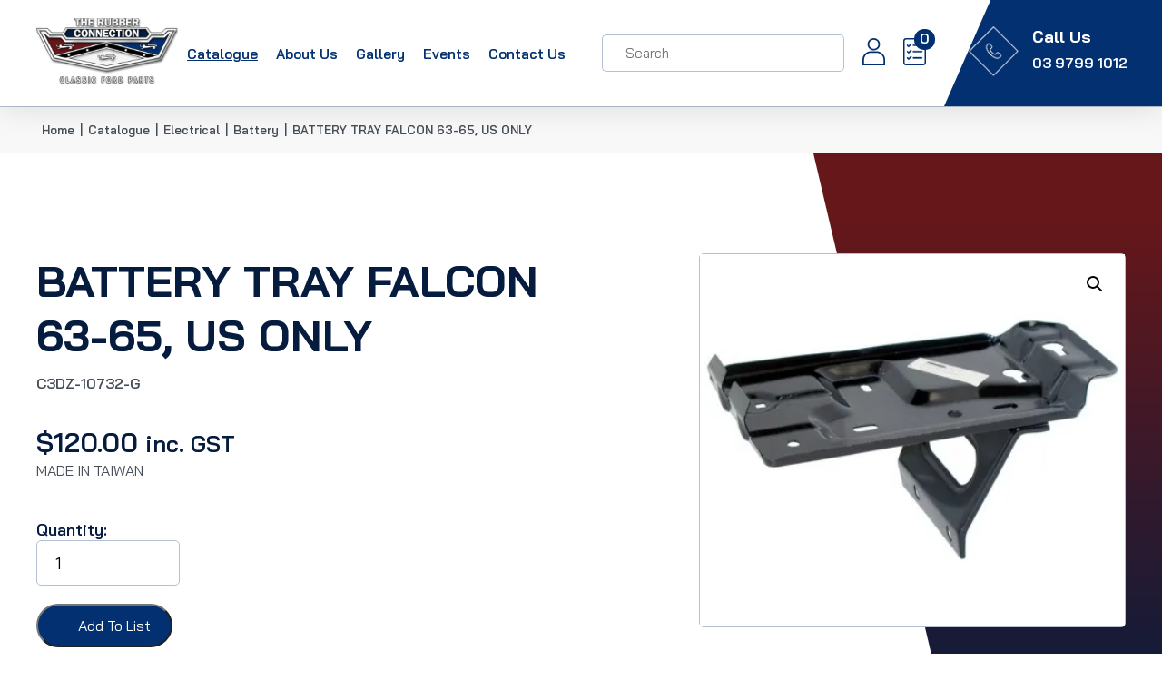

--- FILE ---
content_type: text/html; charset=UTF-8
request_url: https://www.rubberconnection.com.au/products/battery-tray-falcon-63-65-us-only/
body_size: 14423
content:
<!doctype html>
<html lang="en-US">

    <head>
        <meta charset="UTF-8">
        <meta name="viewport" content="width=device-width, initial-scale=1">
        <link rel="profile" href="https://gmpg.org/xfn/11">

        <meta name='robots' content='index, follow, max-image-preview:large, max-snippet:-1, max-video-preview:-1' />
	<style>img:is([sizes="auto" i], [sizes^="auto," i]) { contain-intrinsic-size: 3000px 1500px }</style>
	
	<!-- This site is optimized with the Yoast SEO plugin v25.6 - https://yoast.com/wordpress/plugins/seo/ -->
	<title>BATTERY TRAY FALCON 63-65, US ONLY - Rubber Connection</title>
	<link rel="canonical" href="https://www.rubberconnection.com.au/products/battery-tray-falcon-63-65-us-only/" />
	<meta property="og:locale" content="en_US" />
	<meta property="og:type" content="article" />
	<meta property="og:title" content="BATTERY TRAY FALCON 63-65, US ONLY - Rubber Connection" />
	<meta property="og:description" content="MADE IN TAIWAN" />
	<meta property="og:url" content="https://www.rubberconnection.com.au/products/battery-tray-falcon-63-65-us-only/" />
	<meta property="og:site_name" content="Rubber Connection" />
	<meta property="article:modified_time" content="2024-03-04T00:32:59+00:00" />
	<meta property="og:image" content="https://www.rubberconnection.com.au/wp-content/uploads/2024/03/C3DZ-10732-G-jpg.webp" />
	<meta property="og:image:width" content="393" />
	<meta property="og:image:height" content="393" />
	<meta property="og:image:type" content="image/jpeg" />
	<meta name="twitter:card" content="summary_large_image" />
	<script type="application/ld+json" class="yoast-schema-graph">{"@context":"https://schema.org","@graph":[{"@type":"WebPage","@id":"https://www.rubberconnection.com.au/products/battery-tray-falcon-63-65-us-only/","url":"https://www.rubberconnection.com.au/products/battery-tray-falcon-63-65-us-only/","name":"BATTERY TRAY FALCON 63-65, US ONLY - Rubber Connection","isPartOf":{"@id":"https://www.rubberconnection.com.au/#website"},"primaryImageOfPage":{"@id":"https://www.rubberconnection.com.au/products/battery-tray-falcon-63-65-us-only/#primaryimage"},"image":{"@id":"https://www.rubberconnection.com.au/products/battery-tray-falcon-63-65-us-only/#primaryimage"},"thumbnailUrl":"https://www.rubberconnection.com.au/wp-content/uploads/2024/03/C3DZ-10732-G-jpg.webp","datePublished":"2024-02-23T17:31:01+00:00","dateModified":"2024-03-04T00:32:59+00:00","breadcrumb":{"@id":"https://www.rubberconnection.com.au/products/battery-tray-falcon-63-65-us-only/#breadcrumb"},"inLanguage":"en-US","potentialAction":[{"@type":"ReadAction","target":["https://www.rubberconnection.com.au/products/battery-tray-falcon-63-65-us-only/"]}]},{"@type":"ImageObject","inLanguage":"en-US","@id":"https://www.rubberconnection.com.au/products/battery-tray-falcon-63-65-us-only/#primaryimage","url":"https://www.rubberconnection.com.au/wp-content/uploads/2024/03/C3DZ-10732-G-jpg.webp","contentUrl":"https://www.rubberconnection.com.au/wp-content/uploads/2024/03/C3DZ-10732-G-jpg.webp","width":393,"height":393},{"@type":"BreadcrumbList","@id":"https://www.rubberconnection.com.au/products/battery-tray-falcon-63-65-us-only/#breadcrumb","itemListElement":[{"@type":"ListItem","position":1,"name":"Home","item":"https://www.rubberconnection.com.au/"},{"@type":"ListItem","position":2,"name":"Catalogue","item":"https://www.rubberconnection.com.au/catalogue/"},{"@type":"ListItem","position":3,"name":"BATTERY TRAY FALCON 63-65, US ONLY"}]},{"@type":"WebSite","@id":"https://www.rubberconnection.com.au/#website","url":"https://www.rubberconnection.com.au/","name":"Rubber Connection","description":"","potentialAction":[{"@type":"SearchAction","target":{"@type":"EntryPoint","urlTemplate":"https://www.rubberconnection.com.au/?s={search_term_string}"},"query-input":{"@type":"PropertyValueSpecification","valueRequired":true,"valueName":"search_term_string"}}],"inLanguage":"en-US"}]}</script>
	<!-- / Yoast SEO plugin. -->


<link rel='dns-prefetch' href='//static.addtoany.com' />
<link rel='dns-prefetch' href='//www.google.com' />
<link rel='dns-prefetch' href='//cdnjs.cloudflare.com' />
<link rel="alternate" type="application/rss+xml" title="Rubber Connection &raquo; Feed" href="https://www.rubberconnection.com.au/feed/" />
<link rel="alternate" type="application/rss+xml" title="Rubber Connection &raquo; Comments Feed" href="https://www.rubberconnection.com.au/comments/feed/" />
<script>
window._wpemojiSettings = {"baseUrl":"https:\/\/s.w.org\/images\/core\/emoji\/16.0.1\/72x72\/","ext":".png","svgUrl":"https:\/\/s.w.org\/images\/core\/emoji\/16.0.1\/svg\/","svgExt":".svg","source":{"concatemoji":"https:\/\/www.rubberconnection.com.au\/wp-includes\/js\/wp-emoji-release.min.js?ver=0f31881c55f3cdaa63355d739bc39987"}};
/*! This file is auto-generated */
!function(s,n){var o,i,e;function c(e){try{var t={supportTests:e,timestamp:(new Date).valueOf()};sessionStorage.setItem(o,JSON.stringify(t))}catch(e){}}function p(e,t,n){e.clearRect(0,0,e.canvas.width,e.canvas.height),e.fillText(t,0,0);var t=new Uint32Array(e.getImageData(0,0,e.canvas.width,e.canvas.height).data),a=(e.clearRect(0,0,e.canvas.width,e.canvas.height),e.fillText(n,0,0),new Uint32Array(e.getImageData(0,0,e.canvas.width,e.canvas.height).data));return t.every(function(e,t){return e===a[t]})}function u(e,t){e.clearRect(0,0,e.canvas.width,e.canvas.height),e.fillText(t,0,0);for(var n=e.getImageData(16,16,1,1),a=0;a<n.data.length;a++)if(0!==n.data[a])return!1;return!0}function f(e,t,n,a){switch(t){case"flag":return n(e,"\ud83c\udff3\ufe0f\u200d\u26a7\ufe0f","\ud83c\udff3\ufe0f\u200b\u26a7\ufe0f")?!1:!n(e,"\ud83c\udde8\ud83c\uddf6","\ud83c\udde8\u200b\ud83c\uddf6")&&!n(e,"\ud83c\udff4\udb40\udc67\udb40\udc62\udb40\udc65\udb40\udc6e\udb40\udc67\udb40\udc7f","\ud83c\udff4\u200b\udb40\udc67\u200b\udb40\udc62\u200b\udb40\udc65\u200b\udb40\udc6e\u200b\udb40\udc67\u200b\udb40\udc7f");case"emoji":return!a(e,"\ud83e\udedf")}return!1}function g(e,t,n,a){var r="undefined"!=typeof WorkerGlobalScope&&self instanceof WorkerGlobalScope?new OffscreenCanvas(300,150):s.createElement("canvas"),o=r.getContext("2d",{willReadFrequently:!0}),i=(o.textBaseline="top",o.font="600 32px Arial",{});return e.forEach(function(e){i[e]=t(o,e,n,a)}),i}function t(e){var t=s.createElement("script");t.src=e,t.defer=!0,s.head.appendChild(t)}"undefined"!=typeof Promise&&(o="wpEmojiSettingsSupports",i=["flag","emoji"],n.supports={everything:!0,everythingExceptFlag:!0},e=new Promise(function(e){s.addEventListener("DOMContentLoaded",e,{once:!0})}),new Promise(function(t){var n=function(){try{var e=JSON.parse(sessionStorage.getItem(o));if("object"==typeof e&&"number"==typeof e.timestamp&&(new Date).valueOf()<e.timestamp+604800&&"object"==typeof e.supportTests)return e.supportTests}catch(e){}return null}();if(!n){if("undefined"!=typeof Worker&&"undefined"!=typeof OffscreenCanvas&&"undefined"!=typeof URL&&URL.createObjectURL&&"undefined"!=typeof Blob)try{var e="postMessage("+g.toString()+"("+[JSON.stringify(i),f.toString(),p.toString(),u.toString()].join(",")+"));",a=new Blob([e],{type:"text/javascript"}),r=new Worker(URL.createObjectURL(a),{name:"wpTestEmojiSupports"});return void(r.onmessage=function(e){c(n=e.data),r.terminate(),t(n)})}catch(e){}c(n=g(i,f,p,u))}t(n)}).then(function(e){for(var t in e)n.supports[t]=e[t],n.supports.everything=n.supports.everything&&n.supports[t],"flag"!==t&&(n.supports.everythingExceptFlag=n.supports.everythingExceptFlag&&n.supports[t]);n.supports.everythingExceptFlag=n.supports.everythingExceptFlag&&!n.supports.flag,n.DOMReady=!1,n.readyCallback=function(){n.DOMReady=!0}}).then(function(){return e}).then(function(){var e;n.supports.everything||(n.readyCallback(),(e=n.source||{}).concatemoji?t(e.concatemoji):e.wpemoji&&e.twemoji&&(t(e.twemoji),t(e.wpemoji)))}))}((window,document),window._wpemojiSettings);
</script>
<style id='wp-emoji-styles-inline-css'>

	img.wp-smiley, img.emoji {
		display: inline !important;
		border: none !important;
		box-shadow: none !important;
		height: 1em !important;
		width: 1em !important;
		margin: 0 0.07em !important;
		vertical-align: -0.1em !important;
		background: none !important;
		padding: 0 !important;
	}
</style>
<link rel='stylesheet' id='wp-block-library-css' href='https://www.rubberconnection.com.au/wp-includes/css/dist/block-library/style.min.css?ver=0f31881c55f3cdaa63355d739bc39987' media='all' />
<style id='classic-theme-styles-inline-css'>
/*! This file is auto-generated */
.wp-block-button__link{color:#fff;background-color:#32373c;border-radius:9999px;box-shadow:none;text-decoration:none;padding:calc(.667em + 2px) calc(1.333em + 2px);font-size:1.125em}.wp-block-file__button{background:#32373c;color:#fff;text-decoration:none}
</style>
<style id='gutena-testimonials-style-inline-css'>
.gutena-testimonial-block{text-align:left}.gutena-testimonial-block.align-center{text-align:center}.gutena-testimonial-block.align-center .gutena-testimonial-icon-block,.gutena-testimonial-block.align-center .gutena-testimonial-rating-block{justify-content:center}.gutena-testimonial-block.align-center .gutena-testimonial-details-block.image-top,.gutena-testimonial-block.align-center .gutena-testimonial-details-block.image-top .gutena-testimonial-details-content{align-items:center}.gutena-testimonial-block.align-right{text-align:right}.gutena-testimonial-block.align-right .gutena-testimonial-icon-block,.gutena-testimonial-block.align-right .gutena-testimonial-rating-block{justify-content:flex-end}.gutena-testimonial-block.align-right .gutena-testimonial-details-block.image-side{flex-direction:row-reverse}.gutena-testimonial-block.align-right .gutena-testimonial-details-block.image-side .gutena-testimonial-details-image{margin-left:10px;margin-right:0}.gutena-testimonial-block.align-right .gutena-testimonial-details-block.image-side .gutena-testimonial-details-content,.gutena-testimonial-block.align-right .gutena-testimonial-details-block.image-top,.gutena-testimonial-block.align-right .gutena-testimonial-details-block.image-top .gutena-testimonial-details-content{align-items:flex-end}.gutena-testimonial-block.has-box-shadow .gutena-testimonial-item-block:not(.editor){box-shadow:var(--gutena--testimonial-slider-box-shadow)}.gutena-testimonial-block.has-box-shadow .tns-outer .tns-ovh{padding:var(--gutena--testimonial-slider-container-padding)}.gutena-testimonial-block .gutena-testimonial-item-block{min-height:calc(var(--gutena--testimonial-slider-min-height)*1px);padding:var(--gutena--testimonial-slider-padding)}@media only screen and (max-width:780px){.gutena-testimonial-block .gutena-testimonial-item-block{min-height:calc(var(--gutena--testimonial-slider-min-height-tablet, var(--gutena--testimonial-slider-min-height))*1px);padding:var(--gutena--testimonial-slider-padding-tablet,var(--gutena--testimonial-slider-padding))}}@media only screen and (max-width:360px){.gutena-testimonial-block .gutena-testimonial-item-block{min-height:calc(var(--gutena--testimonial-slider-min-height-mobile, var(--gutena--testimonial-slider-min-height-tablet))*1px);padding:var(--gutena--testimonial-slider-padding-mobile,var(--gutena--testimonial-slider-padding-tablet,var(--gutena--testimonial-slider-padding)))}}.gutena-testimonial-block .gutena-testimonial-item-block .gutena-testimonial-text-block{color:var(--gutena--testimonial-text-color);font-family:var(--gutena--testimonial-text-font-family,var(--wp--custom--typography--font-family--secondary));font-size:var(--gutena--testimonial-text-font-size,var(--wp--custom--typography--font-size--p));font-style:var(--gutena--testimonial-text-font-style,inherit);font-weight:var(--gutena--testimonial-text-font-weight);line-height:var(--gutena--testimonial-text-line-height,var(--wp--custom--typography--line-height--p));text-transform:var(--gutena--testimonial-text-text-transform)}.gutena-testimonial-block .gutena-testimonial-icon-block{align-items:center;display:flex;justify-content:flex-start;margin:0;margin-bottom:calc(var(--gutena--testimonial-quote-icon-spacing, 5)*1px);padding:0}.gutena-testimonial-block .gutena-testimonial-icon-block svg{fill:var(--gutena--testimonial-quote-icon-color);height:calc(var(--gutena--testimonial-quote-icon-size, 25)*1px);margin:0;padding:0;width:calc(var(--gutena--testimonial-quote-icon-size, 25)*1px)}.gutena-testimonial-block .gutena-testimonial-rating-block{align-items:center;display:flex;justify-content:flex-start;margin:0;margin-bottom:calc(var(--gutena--testimonial-rating-spacing, 20)*1px);padding:0}.gutena-testimonial-block .gutena-testimonial-rating-block svg{fill:var(--gutena--testimonial-rating-color);height:calc(var(--gutena--testimonial-rating-icon-size, 25)*1px);margin:0;padding:0;width:calc(var(--gutena--testimonial-rating-icon-size, 25)*1px)}.gutena-testimonial-block .gutena-testimonial-details-block{align-items:center;display:inline-flex;flex-direction:row;justify-content:center;margin-top:calc(var(--gutena--testimonial-space-before-details)*1px)}.gutena-testimonial-block .gutena-testimonial-details-block.image-side .gutena-testimonial-details-image{margin-left:0;margin-right:10px}.gutena-testimonial-block .gutena-testimonial-details-block.image-top{align-items:flex-start;flex-direction:column}.gutena-testimonial-block .gutena-testimonial-details-block.image-top .gutena-testimonial-details-image{margin:0 0 10px}.gutena-testimonial-block .gutena-testimonial-details-block .gutena-testimonial-details-image{line-height:0}.gutena-testimonial-block .gutena-testimonial-details-block .gutena-testimonial-details-image img{border-radius:50%;height:calc(var(--gutena--testimonial-image-size, 50)*1px);width:calc(var(--gutena--testimonial-image-size, 50)*1px)}.gutena-testimonial-block .gutena-testimonial-details-block .gutena-testimonial-details-content{align-items:flex-start;display:flex;flex-direction:column;justify-content:center}.gutena-testimonial-block .gutena-testimonial-details-block .gutena-testimonial-details-content .gutena-testimonial-name{color:var(--gutena--testimonial-name-color);font-family:var(--gutena--testimonial-name-font-family);font-size:var(--gutena--testimonial-name-font-size);font-style:var(--gutena--testimonial-name-font-style);font-weight:var(--gutena--testimonial-name-font-weight);line-height:var(--gutena--testimonial-name-line-height);text-transform:var(--gutena--testimonial-name-text-transform)}.gutena-testimonial-block .gutena-testimonial-details-block .gutena-testimonial-details-content .gutena-testimonial-title{color:var(--gutena--testimonial-position-color);font-family:var(--gutena--testimonial-position-font-family);font-size:var(--gutena--testimonial-position-font-size);font-style:var(--gutena--testimonial-position-font-style);font-weight:var(--gutena--testimonial-position-font-weight);line-height:var(--gutena--testimonial-position-line-height);text-transform:var(--gutena--testimonial-position-text-transform)}.gutena-testimonial-block .tns-outer{padding:0!important}.gutena-testimonial-block .tns-outer [hidden]{display:none!important}.gutena-testimonial-block .tns-outer [aria-controls],.gutena-testimonial-block .tns-outer [data-action]{cursor:pointer}.gutena-testimonial-block .tns-slider{transition:all 0s}.gutena-testimonial-block .tns-slider>.tns-item{box-sizing:border-box}.gutena-testimonial-block .tns-horizontal.tns-subpixel{white-space:nowrap}.gutena-testimonial-block .tns-horizontal.tns-subpixel>.tns-item{display:inline-block;vertical-align:top;white-space:normal}.gutena-testimonial-block .tns-horizontal.tns-no-subpixel:after{clear:both;content:"";display:table}.gutena-testimonial-block .tns-horizontal.tns-no-subpixel>.tns-item{float:left}.gutena-testimonial-block .tns-horizontal.tns-carousel.tns-no-subpixel>.tns-item{margin-right:-100%}.gutena-testimonial-block .tns-no-calc{left:0;position:relative}.gutena-testimonial-block .tns-gallery{left:0;min-height:1px;position:relative}.gutena-testimonial-block .tns-gallery>.tns-item{left:-100%;position:absolute;transition:transform 0s,opacity 0s}.gutena-testimonial-block .tns-gallery>.tns-slide-active{left:auto!important;position:relative}.gutena-testimonial-block .tns-gallery>.tns-moving{transition:all .25s}.gutena-testimonial-block .tns-autowidth{display:inline-block}.gutena-testimonial-block .tns-lazy-img{opacity:.6;transition:opacity .6s}.gutena-testimonial-block .tns-lazy-img.tns-complete{opacity:1}.gutena-testimonial-block .tns-ah{transition:height 0s}.gutena-testimonial-block .tns-ovh{overflow:hidden}.gutena-testimonial-block .tns-visually-hidden{left:-10000em;position:absolute}.gutena-testimonial-block .tns-transparent{opacity:0;visibility:hidden}.gutena-testimonial-block .tns-fadeIn{filter:alpha(opacity=100);opacity:1;z-index:0}.gutena-testimonial-block .tns-fadeOut,.gutena-testimonial-block .tns-normal{filter:alpha(opacity=0);opacity:0;z-index:-1}.gutena-testimonial-block .tns-vpfix{white-space:nowrap}.gutena-testimonial-block .tns-vpfix>div,.gutena-testimonial-block .tns-vpfix>li{display:inline-block}.gutena-testimonial-block .tns-t-subp2{height:10px;margin:0 auto;overflow:hidden;position:relative;width:310px}.gutena-testimonial-block .tns-t-ct{position:absolute;right:0;width:2333.33333%}.gutena-testimonial-block .tns-t-ct:after{clear:both;content:"";display:table}.gutena-testimonial-block .tns-t-ct>div{float:left;height:10px;width:1.42857%}.gutena-testimonial-block.has-nav-arrow .tns-outer .tns-ovh{margin:0 calc(var(--gutena--testimonial-nav-arrow-spacing, 30)*1px)}.gutena-testimonial-block.has-nav-arrow.has-nav-dot .tns-outer .tns-controls button{top:calc(50% - var(--gutena--testimonial-nav-arrow-position, 0)*1px)}.gutena-testimonial-block .tns-outer{position:relative}.gutena-testimonial-block .tns-outer .tns-controls button{background-color:transparent;border:none;border-radius:0;box-shadow:none;color:var(--gutena--testimonial-nav-arrow-normal-color,#000);display:block;font-size:0;line-height:0px;outline:none;padding:0;position:absolute;text-align:center;top:50%;transform:translateY(-50%);transition:opacity .25s ease-in-out;z-index:10}.gutena-testimonial-block .tns-outer .tns-controls button:hover{color:var(--gutena--testimonial-nav-arrow-hover-color,#000)}.gutena-testimonial-block .tns-outer .tns-controls button[data-controls=prev]{left:0}.gutena-testimonial-block .tns-outer .tns-controls button[data-controls=prev]:before{border-style:solid;border-width:2px 2px 0 0;content:"";display:inline-block;height:calc(var(--gutena--testimonial-nav-arrow-size, 10)*1px);left:2px;position:relative;top:0;transform:rotate(-135deg);vertical-align:top;width:calc(var(--gutena--testimonial-nav-arrow-size, 10)*1px)}.gutena-testimonial-block .tns-outer .tns-controls button[data-controls=next]{right:2px}.gutena-testimonial-block .tns-outer .tns-controls button[data-controls=next]:before{border-style:solid;border-width:2px 2px 0 0;content:"";display:inline-block;height:calc(var(--gutena--testimonial-nav-arrow-size, 10)*1px);left:-2px;position:relative;top:0;transform:rotate(45deg);vertical-align:top;width:calc(var(--gutena--testimonial-nav-arrow-size, 10)*1px)}.gutena-testimonial-block .tns-outer .tns-nav{align-items:center;display:flex;gap:calc(var(--gutena--testimonial-nav-dot-gap, 12)*1px);justify-content:center;margin-top:calc(var(--gutena--testimonial-nav-dot-spacing, 15)*1px);position:relative}.gutena-testimonial-block .tns-outer .tns-nav button{background:0 0;background-color:var(--gutena--testimonial-nav-dot-normal-color,#b9caf5);border:0;border-radius:50% 50% 50% 50%;color:transparent;cursor:pointer;font-size:0;height:calc(var(--gutena--testimonial-nav-dot-size, 10)*1px);line-height:0;margin:0;outline:0;padding:0;width:calc(var(--gutena--testimonial-nav-dot-size, 10)*1px)}.gutena-testimonial-block .tns-outer .tns-nav button.tns-nav-active{background-color:var(--gutena--testimonial-nav-dot-active-color,#3f6de4)}.gutena-testimonial-block .tns-outer .tns-nav button:after,.gutena-testimonial-block .tns-outer .tns-nav button:before{display:none}

</style>
<style id='global-styles-inline-css'>
:root{--wp--preset--aspect-ratio--square: 1;--wp--preset--aspect-ratio--4-3: 4/3;--wp--preset--aspect-ratio--3-4: 3/4;--wp--preset--aspect-ratio--3-2: 3/2;--wp--preset--aspect-ratio--2-3: 2/3;--wp--preset--aspect-ratio--16-9: 16/9;--wp--preset--aspect-ratio--9-16: 9/16;--wp--preset--color--black: #000000;--wp--preset--color--cyan-bluish-gray: #abb8c3;--wp--preset--color--white: #ffffff;--wp--preset--color--pale-pink: #f78da7;--wp--preset--color--vivid-red: #cf2e2e;--wp--preset--color--luminous-vivid-orange: #ff6900;--wp--preset--color--luminous-vivid-amber: #fcb900;--wp--preset--color--light-green-cyan: #7bdcb5;--wp--preset--color--vivid-green-cyan: #00d084;--wp--preset--color--pale-cyan-blue: #8ed1fc;--wp--preset--color--vivid-cyan-blue: #0693e3;--wp--preset--color--vivid-purple: #9b51e0;--wp--preset--gradient--vivid-cyan-blue-to-vivid-purple: linear-gradient(135deg,rgba(6,147,227,1) 0%,rgb(155,81,224) 100%);--wp--preset--gradient--light-green-cyan-to-vivid-green-cyan: linear-gradient(135deg,rgb(122,220,180) 0%,rgb(0,208,130) 100%);--wp--preset--gradient--luminous-vivid-amber-to-luminous-vivid-orange: linear-gradient(135deg,rgba(252,185,0,1) 0%,rgba(255,105,0,1) 100%);--wp--preset--gradient--luminous-vivid-orange-to-vivid-red: linear-gradient(135deg,rgba(255,105,0,1) 0%,rgb(207,46,46) 100%);--wp--preset--gradient--very-light-gray-to-cyan-bluish-gray: linear-gradient(135deg,rgb(238,238,238) 0%,rgb(169,184,195) 100%);--wp--preset--gradient--cool-to-warm-spectrum: linear-gradient(135deg,rgb(74,234,220) 0%,rgb(151,120,209) 20%,rgb(207,42,186) 40%,rgb(238,44,130) 60%,rgb(251,105,98) 80%,rgb(254,248,76) 100%);--wp--preset--gradient--blush-light-purple: linear-gradient(135deg,rgb(255,206,236) 0%,rgb(152,150,240) 100%);--wp--preset--gradient--blush-bordeaux: linear-gradient(135deg,rgb(254,205,165) 0%,rgb(254,45,45) 50%,rgb(107,0,62) 100%);--wp--preset--gradient--luminous-dusk: linear-gradient(135deg,rgb(255,203,112) 0%,rgb(199,81,192) 50%,rgb(65,88,208) 100%);--wp--preset--gradient--pale-ocean: linear-gradient(135deg,rgb(255,245,203) 0%,rgb(182,227,212) 50%,rgb(51,167,181) 100%);--wp--preset--gradient--electric-grass: linear-gradient(135deg,rgb(202,248,128) 0%,rgb(113,206,126) 100%);--wp--preset--gradient--midnight: linear-gradient(135deg,rgb(2,3,129) 0%,rgb(40,116,252) 100%);--wp--preset--font-size--small: 13px;--wp--preset--font-size--medium: 20px;--wp--preset--font-size--large: 36px;--wp--preset--font-size--x-large: 42px;--wp--preset--spacing--20: 0.44rem;--wp--preset--spacing--30: 0.67rem;--wp--preset--spacing--40: 1rem;--wp--preset--spacing--50: 1.5rem;--wp--preset--spacing--60: 2.25rem;--wp--preset--spacing--70: 3.38rem;--wp--preset--spacing--80: 5.06rem;--wp--preset--shadow--natural: 6px 6px 9px rgba(0, 0, 0, 0.2);--wp--preset--shadow--deep: 12px 12px 50px rgba(0, 0, 0, 0.4);--wp--preset--shadow--sharp: 6px 6px 0px rgba(0, 0, 0, 0.2);--wp--preset--shadow--outlined: 6px 6px 0px -3px rgba(255, 255, 255, 1), 6px 6px rgba(0, 0, 0, 1);--wp--preset--shadow--crisp: 6px 6px 0px rgba(0, 0, 0, 1);}:where(.is-layout-flex){gap: 0.5em;}:where(.is-layout-grid){gap: 0.5em;}body .is-layout-flex{display: flex;}.is-layout-flex{flex-wrap: wrap;align-items: center;}.is-layout-flex > :is(*, div){margin: 0;}body .is-layout-grid{display: grid;}.is-layout-grid > :is(*, div){margin: 0;}:where(.wp-block-columns.is-layout-flex){gap: 2em;}:where(.wp-block-columns.is-layout-grid){gap: 2em;}:where(.wp-block-post-template.is-layout-flex){gap: 1.25em;}:where(.wp-block-post-template.is-layout-grid){gap: 1.25em;}.has-black-color{color: var(--wp--preset--color--black) !important;}.has-cyan-bluish-gray-color{color: var(--wp--preset--color--cyan-bluish-gray) !important;}.has-white-color{color: var(--wp--preset--color--white) !important;}.has-pale-pink-color{color: var(--wp--preset--color--pale-pink) !important;}.has-vivid-red-color{color: var(--wp--preset--color--vivid-red) !important;}.has-luminous-vivid-orange-color{color: var(--wp--preset--color--luminous-vivid-orange) !important;}.has-luminous-vivid-amber-color{color: var(--wp--preset--color--luminous-vivid-amber) !important;}.has-light-green-cyan-color{color: var(--wp--preset--color--light-green-cyan) !important;}.has-vivid-green-cyan-color{color: var(--wp--preset--color--vivid-green-cyan) !important;}.has-pale-cyan-blue-color{color: var(--wp--preset--color--pale-cyan-blue) !important;}.has-vivid-cyan-blue-color{color: var(--wp--preset--color--vivid-cyan-blue) !important;}.has-vivid-purple-color{color: var(--wp--preset--color--vivid-purple) !important;}.has-black-background-color{background-color: var(--wp--preset--color--black) !important;}.has-cyan-bluish-gray-background-color{background-color: var(--wp--preset--color--cyan-bluish-gray) !important;}.has-white-background-color{background-color: var(--wp--preset--color--white) !important;}.has-pale-pink-background-color{background-color: var(--wp--preset--color--pale-pink) !important;}.has-vivid-red-background-color{background-color: var(--wp--preset--color--vivid-red) !important;}.has-luminous-vivid-orange-background-color{background-color: var(--wp--preset--color--luminous-vivid-orange) !important;}.has-luminous-vivid-amber-background-color{background-color: var(--wp--preset--color--luminous-vivid-amber) !important;}.has-light-green-cyan-background-color{background-color: var(--wp--preset--color--light-green-cyan) !important;}.has-vivid-green-cyan-background-color{background-color: var(--wp--preset--color--vivid-green-cyan) !important;}.has-pale-cyan-blue-background-color{background-color: var(--wp--preset--color--pale-cyan-blue) !important;}.has-vivid-cyan-blue-background-color{background-color: var(--wp--preset--color--vivid-cyan-blue) !important;}.has-vivid-purple-background-color{background-color: var(--wp--preset--color--vivid-purple) !important;}.has-black-border-color{border-color: var(--wp--preset--color--black) !important;}.has-cyan-bluish-gray-border-color{border-color: var(--wp--preset--color--cyan-bluish-gray) !important;}.has-white-border-color{border-color: var(--wp--preset--color--white) !important;}.has-pale-pink-border-color{border-color: var(--wp--preset--color--pale-pink) !important;}.has-vivid-red-border-color{border-color: var(--wp--preset--color--vivid-red) !important;}.has-luminous-vivid-orange-border-color{border-color: var(--wp--preset--color--luminous-vivid-orange) !important;}.has-luminous-vivid-amber-border-color{border-color: var(--wp--preset--color--luminous-vivid-amber) !important;}.has-light-green-cyan-border-color{border-color: var(--wp--preset--color--light-green-cyan) !important;}.has-vivid-green-cyan-border-color{border-color: var(--wp--preset--color--vivid-green-cyan) !important;}.has-pale-cyan-blue-border-color{border-color: var(--wp--preset--color--pale-cyan-blue) !important;}.has-vivid-cyan-blue-border-color{border-color: var(--wp--preset--color--vivid-cyan-blue) !important;}.has-vivid-purple-border-color{border-color: var(--wp--preset--color--vivid-purple) !important;}.has-vivid-cyan-blue-to-vivid-purple-gradient-background{background: var(--wp--preset--gradient--vivid-cyan-blue-to-vivid-purple) !important;}.has-light-green-cyan-to-vivid-green-cyan-gradient-background{background: var(--wp--preset--gradient--light-green-cyan-to-vivid-green-cyan) !important;}.has-luminous-vivid-amber-to-luminous-vivid-orange-gradient-background{background: var(--wp--preset--gradient--luminous-vivid-amber-to-luminous-vivid-orange) !important;}.has-luminous-vivid-orange-to-vivid-red-gradient-background{background: var(--wp--preset--gradient--luminous-vivid-orange-to-vivid-red) !important;}.has-very-light-gray-to-cyan-bluish-gray-gradient-background{background: var(--wp--preset--gradient--very-light-gray-to-cyan-bluish-gray) !important;}.has-cool-to-warm-spectrum-gradient-background{background: var(--wp--preset--gradient--cool-to-warm-spectrum) !important;}.has-blush-light-purple-gradient-background{background: var(--wp--preset--gradient--blush-light-purple) !important;}.has-blush-bordeaux-gradient-background{background: var(--wp--preset--gradient--blush-bordeaux) !important;}.has-luminous-dusk-gradient-background{background: var(--wp--preset--gradient--luminous-dusk) !important;}.has-pale-ocean-gradient-background{background: var(--wp--preset--gradient--pale-ocean) !important;}.has-electric-grass-gradient-background{background: var(--wp--preset--gradient--electric-grass) !important;}.has-midnight-gradient-background{background: var(--wp--preset--gradient--midnight) !important;}.has-small-font-size{font-size: var(--wp--preset--font-size--small) !important;}.has-medium-font-size{font-size: var(--wp--preset--font-size--medium) !important;}.has-large-font-size{font-size: var(--wp--preset--font-size--large) !important;}.has-x-large-font-size{font-size: var(--wp--preset--font-size--x-large) !important;}
:where(.wp-block-post-template.is-layout-flex){gap: 1.25em;}:where(.wp-block-post-template.is-layout-grid){gap: 1.25em;}
:where(.wp-block-columns.is-layout-flex){gap: 2em;}:where(.wp-block-columns.is-layout-grid){gap: 2em;}
:root :where(.wp-block-pullquote){font-size: 1.5em;line-height: 1.6;}
</style>
<link rel='stylesheet' id='photoswipe-css' href='https://www.rubberconnection.com.au/wp-content/plugins/woocommerce/assets/css/photoswipe/photoswipe.min.css?ver=10.0.4' media='all' />
<link rel='stylesheet' id='photoswipe-default-skin-css' href='https://www.rubberconnection.com.au/wp-content/plugins/woocommerce/assets/css/photoswipe/default-skin/default-skin.min.css?ver=10.0.4' media='all' />
<link rel='stylesheet' id='woocommerce-layout-css' href='https://www.rubberconnection.com.au/wp-content/plugins/woocommerce/assets/css/woocommerce-layout.css?ver=10.0.4' media='all' />
<link rel='stylesheet' id='woocommerce-smallscreen-css' href='https://www.rubberconnection.com.au/wp-content/plugins/woocommerce/assets/css/woocommerce-smallscreen.css?ver=10.0.4' media='only screen and (max-width: 768px)' />
<link rel='stylesheet' id='woocommerce-general-css' href='https://www.rubberconnection.com.au/wp-content/plugins/woocommerce/assets/css/woocommerce.css?ver=10.0.4' media='all' />
<style id='woocommerce-inline-inline-css'>
.woocommerce form .form-row .required { visibility: visible; }
</style>
<link rel='stylesheet' id='brands-styles-css' href='https://www.rubberconnection.com.au/wp-content/plugins/woocommerce/assets/css/brands.css?ver=10.0.4' media='all' />
<link rel='stylesheet' id='slick-slider-css' href='https://cdnjs.cloudflare.com/ajax/libs/slick-carousel/1.8.1/slick.css?ver=1.0.0' media='all' />
<link rel='stylesheet' id='woocomerce-style-css' href='https://www.rubberconnection.com.au/wp-content/themes/rubber-connection-theme/woocommerce/woocomerce.css?ver=0f31881c55f3cdaa63355d739bc39987' media='all' />
<link rel='stylesheet' id='rubber-connection-theme-style-css' href='https://www.rubberconnection.com.au/wp-content/themes/rubber-connection-theme/style.css?ver=1.0.0' media='all' />
<link rel='stylesheet' id='addtoany-css' href='https://www.rubberconnection.com.au/wp-content/plugins/add-to-any/addtoany.min.css?ver=1.16' media='all' />
<script id="addtoany-core-js-before">
window.a2a_config=window.a2a_config||{};a2a_config.callbacks=[];a2a_config.overlays=[];a2a_config.templates={};
a2a_config.icon_color="#281818";
</script>
<script defer src="https://static.addtoany.com/menu/page.js" id="addtoany-core-js"></script>
<script src="https://www.rubberconnection.com.au/wp-includes/js/jquery/jquery.min.js?ver=3.7.1" id="jquery-core-js"></script>
<script src="https://www.rubberconnection.com.au/wp-includes/js/jquery/jquery-migrate.min.js?ver=3.4.1" id="jquery-migrate-js"></script>
<script defer src="https://www.rubberconnection.com.au/wp-content/plugins/add-to-any/addtoany.min.js?ver=1.1" id="addtoany-jquery-js"></script>
<script src="https://www.rubberconnection.com.au/wp-content/plugins/recaptcha-woo/js/rcfwc.js?ver=1.0" id="rcfwc-js-js" defer data-wp-strategy="defer"></script>
<script src="https://www.google.com/recaptcha/api.js?hl=en_US" id="recaptcha-js" defer data-wp-strategy="defer"></script>
<script src="https://www.rubberconnection.com.au/wp-content/plugins/woocommerce/assets/js/jquery-blockui/jquery.blockUI.min.js?ver=2.7.0-wc.10.0.4" id="jquery-blockui-js" defer data-wp-strategy="defer"></script>
<script id="wc-add-to-cart-js-extra">
var wc_add_to_cart_params = {"ajax_url":"\/wp-admin\/admin-ajax.php","wc_ajax_url":"\/?wc-ajax=%%endpoint%%","i18n_view_cart":"View cart","cart_url":"https:\/\/www.rubberconnection.com.au\/cart\/","is_cart":"","cart_redirect_after_add":"no"};
</script>
<script src="https://www.rubberconnection.com.au/wp-content/plugins/woocommerce/assets/js/frontend/add-to-cart.min.js?ver=10.0.4" id="wc-add-to-cart-js" defer data-wp-strategy="defer"></script>
<script src="https://www.rubberconnection.com.au/wp-content/plugins/woocommerce/assets/js/zoom/jquery.zoom.min.js?ver=1.7.21-wc.10.0.4" id="zoom-js" defer data-wp-strategy="defer"></script>
<script src="https://www.rubberconnection.com.au/wp-content/plugins/woocommerce/assets/js/flexslider/jquery.flexslider.min.js?ver=2.7.2-wc.10.0.4" id="flexslider-js" defer data-wp-strategy="defer"></script>
<script src="https://www.rubberconnection.com.au/wp-content/plugins/woocommerce/assets/js/photoswipe/photoswipe.min.js?ver=4.1.1-wc.10.0.4" id="photoswipe-js" defer data-wp-strategy="defer"></script>
<script src="https://www.rubberconnection.com.au/wp-content/plugins/woocommerce/assets/js/photoswipe/photoswipe-ui-default.min.js?ver=4.1.1-wc.10.0.4" id="photoswipe-ui-default-js" defer data-wp-strategy="defer"></script>
<script id="wc-single-product-js-extra">
var wc_single_product_params = {"i18n_required_rating_text":"Please select a rating","i18n_rating_options":["1 of 5 stars","2 of 5 stars","3 of 5 stars","4 of 5 stars","5 of 5 stars"],"i18n_product_gallery_trigger_text":"View full-screen image gallery","review_rating_required":"yes","flexslider":{"rtl":false,"animation":"slide","smoothHeight":true,"directionNav":false,"controlNav":"thumbnails","slideshow":false,"animationSpeed":500,"animationLoop":false,"allowOneSlide":false},"zoom_enabled":"1","zoom_options":[],"photoswipe_enabled":"1","photoswipe_options":{"shareEl":false,"closeOnScroll":false,"history":false,"hideAnimationDuration":0,"showAnimationDuration":0},"flexslider_enabled":"1"};
</script>
<script src="https://www.rubberconnection.com.au/wp-content/plugins/woocommerce/assets/js/frontend/single-product.min.js?ver=10.0.4" id="wc-single-product-js" defer data-wp-strategy="defer"></script>
<script src="https://www.rubberconnection.com.au/wp-content/plugins/woocommerce/assets/js/js-cookie/js.cookie.min.js?ver=2.1.4-wc.10.0.4" id="js-cookie-js" defer data-wp-strategy="defer"></script>
<script id="woocommerce-js-extra">
var woocommerce_params = {"ajax_url":"\/wp-admin\/admin-ajax.php","wc_ajax_url":"\/?wc-ajax=%%endpoint%%","i18n_password_show":"Show password","i18n_password_hide":"Hide password"};
</script>
<script src="https://www.rubberconnection.com.au/wp-content/plugins/woocommerce/assets/js/frontend/woocommerce.min.js?ver=10.0.4" id="woocommerce-js" defer data-wp-strategy="defer"></script>
<link rel="https://api.w.org/" href="https://www.rubberconnection.com.au/wp-json/" /><link rel="alternate" title="JSON" type="application/json" href="https://www.rubberconnection.com.au/wp-json/wp/v2/product/36936" /><link rel="EditURI" type="application/rsd+xml" title="RSD" href="https://www.rubberconnection.com.au/xmlrpc.php?rsd" />
<link rel="alternate" title="oEmbed (JSON)" type="application/json+oembed" href="https://www.rubberconnection.com.au/wp-json/oembed/1.0/embed?url=https%3A%2F%2Fwww.rubberconnection.com.au%2Fproducts%2Fbattery-tray-falcon-63-65-us-only%2F" />
<link rel="alternate" title="oEmbed (XML)" type="text/xml+oembed" href="https://www.rubberconnection.com.au/wp-json/oembed/1.0/embed?url=https%3A%2F%2Fwww.rubberconnection.com.au%2Fproducts%2Fbattery-tray-falcon-63-65-us-only%2F&#038;format=xml" />
<meta name="generator" content="performance-lab 3.9.0; plugins: ">
	<noscript><style>.woocommerce-product-gallery{ opacity: 1 !important; }</style></noscript>
	<link rel="icon" href="https://www.rubberconnection.com.au/wp-content/uploads/2023/06/logo-favicon-48.png" sizes="32x32" />
<link rel="icon" href="https://www.rubberconnection.com.au/wp-content/uploads/2023/06/logo-favicon-48.png" sizes="192x192" />
<link rel="apple-touch-icon" href="https://www.rubberconnection.com.au/wp-content/uploads/2023/06/logo-favicon-48.png" />
<meta name="msapplication-TileImage" content="https://www.rubberconnection.com.au/wp-content/uploads/2023/06/logo-favicon-48.png" />
    </head>

    <body data-rsssl=1 class="wp-singular product-template-default single single-product postid-36936 wp-theme-rubber-connection-theme theme-rubber-connection-theme woocommerce woocommerce-page woocommerce-no-js no-sidebar">
        

        <header>
                                    <div class="container">
                <div class="row">
                                        <div class="logo">
                        <a href="https://www.rubberconnection.com.au">
                            <img src="https://www.rubberconnection.com.au/wp-content/uploads/2023/06/nav-logo.png"
                                alt="" />
                        </a>
                    </div>

                    <nav>
                        <div class="mobile-menu">
                            <ul id="menu-primary-menu" class="nav-link"><li id="menu-item-838" class="menu-item menu-item-type-post_type menu-item-object-page current_page_parent menu-item-838"><a href="https://www.rubberconnection.com.au/catalogue/">Catalogue</a></li>
<li id="menu-item-38" class="menu-item menu-item-type-post_type menu-item-object-page menu-item-38"><a href="https://www.rubberconnection.com.au/about_us/">About Us</a></li>
<li id="menu-item-44" class="menu-item menu-item-type-post_type menu-item-object-page menu-item-44"><a href="https://www.rubberconnection.com.au/photo_galleries/">Gallery</a></li>
<li id="menu-item-43" class="menu-item menu-item-type-post_type menu-item-object-page menu-item-43"><a href="https://www.rubberconnection.com.au/events/">Events</a></li>
<li id="menu-item-42" class="menu-item menu-item-type-post_type menu-item-object-page menu-item-42"><a href="https://www.rubberconnection.com.au/contact_us/">Contact Us</a></li>
</ul>                            <div class="close-menu">
                            </div>
                            <div class="icon-box">


                                                                <a href="https://www.rubberconnection.com.au/my-account/"
                                    title="Login / Register"><span><img
                                            src="https://www.rubberconnection.com.au/wp-content/themes/rubber-connection-theme/assets/images/header-profile.svg"
                                            alt=""></span></a>
                                
                                <a class="attachment-full size-full has-transparency"
                                    href="https://www.rubberconnection.com.au/cart/" title="View your cart">
                                    <div class="cart_icon_wrapper">
                                        <span><img
                                                src="https://www.rubberconnection.com.au/wp-content/themes/rubber-connection-theme/assets/images/header-list.svg"
                                                alt="">
                                            <span
                                                class="cart-icon">0</span>
                                        </span>
                                    </div>
                                </a>
                            </div>
                        </div>
                        <div class="toggle">
                            <div class="one"></div>
                            <div class="two"></div>
                            <div class="three"></div>
                        </div>
                        <div class="search-bar">
                            <div class="search-icon"> </div>
                            <div class="search-mobile">
                                <div class="close-form"> </div>
                                <form method="GET" action="https://www.rubberconnection.com.au">
                                    <input itemprop="query-input" type="text" name="s" id="search"
                                        placeholder="Search" value="">
                                    <input type="submit">
                                </form>
                            </div>
                            <div class="icon-box">


                                                                <a href="https://www.rubberconnection.com.au/my-account/"
                                    title="Login / Register"><span><img
                                            src="https://www.rubberconnection.com.au/wp-content/themes/rubber-connection-theme/assets/images/header-profile.svg"
                                            alt=""></span></a>
                                
                                <a class="attachment-full size-full has-transparency"
                                    href="https://www.rubberconnection.com.au/cart/" title="View your List">
                                    <div class="cart_icon_wrapper">
                                        <span><img
                                                src="https://www.rubberconnection.com.au/wp-content/themes/rubber-connection-theme/assets/images/header-list.svg"
                                                alt="">
                                            <span
                                                class="cart-icon">0</span>
                                        </span>
                                    </div>
                                </a>
                            </div>

                        </div>
                    </nav>

                </div>

                <div class="contact-us">

                    <div class="content-box">
                                                <div class="image-box">
                            <a class="button"
                                href="tel:0397991012"><img src="https://www.rubberconnection.com.au/wp-content/uploads/2023/06/tele-1.png"
                                alt="" /></a>
                        </div>
                                                                        <div class="text-box">
                            <h5>Call Us</h5>
                            <a class="button"
                                href="tel:0397991012">03 9799 1012                            </a>

                            
                        </div>
                    </div>
                </div>



            </div>

                        			
			<script>
(function(i,s,o,g,r,a,m){i['GoogleAnalyticsObject']=r;i[r]=i[r]||function(){
(i[r].q=i[r].q||[]).push(arguments)},i[r].l=1*new Date();a=s.createElement(o),
m=s.getElementsByTagName(o)[0];a.async=1;a.src=g;m.parentNode.insertBefore(a,m)
})(window,document,'script','//www.google-analytics.com/analytics.js','ga');

ga('create', 'UA-43140877-1', 'rubberconnection.com.au');

ga('send', 'pageview');
</script>
			
			<!-- Google tag (gtag.js) -->
<script async src="https://www.googletagmanager.com/gtag/js?id=G-51CJW73VN0"></script>
<script>
  window.dataLayer = window.dataLayer || [];
  function gtag(){dataLayer.push(arguments);}
  gtag('js', new Date());

  gtag('config', 'G-51CJW73VN0');
</script>
			
			
<!-- Google Tag Manager -->
<script>(function(w,d,s,l,i){w[l]=w[l]||[];w[l].push({'gtm.start':
new Date().getTime(),event:'gtm.js'});var f=d.getElementsByTagName(s)[0],
j=d.createElement(s),dl=l!='dataLayer'?'&l='+l:'';j.async=true;j.src=
'https://www.googletagmanager.com/gtm.js?id='+i+dl;f.parentNode.insertBefore(j,f);
})(window,document,'script','dataLayer','GTM-5SJRP4P9');</script>
<!-- End Google Tag Manager -->
			
<!-- Google Tag Manager (noscript) -->
<noscript><iframe src="https://www.googletagmanager.com/ns.html?id=GTM-5SJRP4P9"
height="0" width="0" style="display:none;visibility:hidden"></iframe></noscript>
<!-- End Google Tag Manager (noscript) -->
			
        </header>
	<div id="primary" class="content-area"><main id="main" class="site-main" role="main">	
		<div class="breadcrumbs" typeof="BreadcrumbList" vocab="https://schema.org/"><div class="container"><!-- Breadcrumb NavXT 7.4.1 -->
<span property="itemListElement" typeof="ListItem"><a property="item" typeof="WebPage" title="Go to Rubber Connection." href="https://www.rubberconnection.com.au" class="home" ><span property="name">Home</span></a><meta property="position" content="1"></span>|<span property="itemListElement" typeof="ListItem"><a property="item" typeof="WebPage" title="Go to Catalogue." href="https://www.rubberconnection.com.au/catalogue/" class="product-root post post-product" ><span property="name">Catalogue</span></a><meta property="position" content="2"></span>|<span property="itemListElement" typeof="ListItem"><a property="item" typeof="WebPage" title="Go to the Electrical Category archives." href="https://www.rubberconnection.com.au/product-categories/electrical/" class="taxonomy product_cat" ><span property="name">Electrical</span></a><meta property="position" content="3"></span>|<span property="itemListElement" typeof="ListItem"><a property="item" typeof="WebPage" title="Go to the Battery Category archives." href="https://www.rubberconnection.com.au/product-categories/electrical/battery/" class="taxonomy product_cat" ><span property="name">Battery</span></a><meta property="position" content="4"></span>|<span property="itemListElement" typeof="ListItem"><span property="name" class="post post-product current-item">BATTERY TRAY FALCON 63-65, US ONLY</span><meta property="url" content="https://www.rubberconnection.com.au/products/battery-tray-falcon-63-65-us-only/"><meta property="position" content="5"></span> </div></div>
   
					
			<div class="woocommerce-notices-wrapper"></div><div id="product-36936" class="product type-product post-36936 status-publish first instock product_cat-battery has-post-thumbnail taxable shipping-taxable purchasable product-type-simple">
    <section class="products-inner" style="background-image: url(./assets/images/product-inner-after.svg);background-repeat: no-repeat;
        background-size: contain;
        background-position:top right;">
        <div class="container">
            <div class="row">
                <div class="summary entry-summary">
                    <div class="description-text">
                        <h1> BATTERY TRAY FALCON 63-65, US ONLY </h1>
                        <p class="single-product-sku"> C3DZ-10732-G</p>
                        <p class="price"><span class="woocommerce-Price-amount amount"><bdi><span class="woocommerce-Price-currencySymbol">&#36;</span>120.00</bdi></span> <small class="woocommerce-price-suffix">inc. GST</small></p>
<div class="woocommerce-product-details__short-description">
	<p>MADE IN TAIWAN</p>
</div>

	
	<form class="cart" action="https://www.rubberconnection.com.au/products/battery-tray-falcon-63-65-us-only/" method="post" enctype='multipart/form-data'>
		
		<div class="qty-label">Quantity: </div><div class="quantity">
		<label class="screen-reader-text" for="quantity_6916ffe5995e2">BATTERY TRAY FALCON 63-65, US ONLY quantity</label>
	<input
		type="number"
				id="quantity_6916ffe5995e2"
		class="input-text qty text"
		name="quantity"
		value="1"
		aria-label="Product quantity"
				min="1"
		max=""
					step="1"
			placeholder=""
			inputmode="numeric"
			autocomplete="off"
			/>
	</div>

		<button type="submit" name="add-to-cart" value="36936" class="single_add_to_cart_button button alt">Add To List</button>

			</form>

	
											<p>63 &#8211; 64 Galaxie, 63 &#8211; 65 Fairlane/Torino, 65 Comet New battery tray used on 1963 and 1964 Galaxie with small block, 260 or 289 engines and 1963/1965 Falcon six cylinder with air conditioning. This tray does not have the lower bracket and is used with 24F style battery.</p>
											<div class="tags">

												                        </div>
                    </div>
                </div>

                <div class="product-img">
                    <div class="main-img">
                        <div class="woocommerce-product-gallery woocommerce-product-gallery--with-images woocommerce-product-gallery--columns-4 images" data-columns="4" style="opacity: 0; transition: opacity .25s ease-in-out;">
	<div class="woocommerce-product-gallery__wrapper">
		<div data-thumb="https://www.rubberconnection.com.au/wp-content/uploads/2024/03/C3DZ-10732-G-100x100.webp" data-thumb-alt="BATTERY TRAY FALCON 63-65, US ONLY" data-thumb-srcset="https://www.rubberconnection.com.au/wp-content/uploads/2024/03/C3DZ-10732-G-100x100.webp 100w, https://www.rubberconnection.com.au/wp-content/uploads/2024/03/C3DZ-10732-G-300x300.webp 300w, https://www.rubberconnection.com.au/wp-content/uploads/2024/03/C3DZ-10732-G-150x150.webp 150w, https://www.rubberconnection.com.au/wp-content/uploads/2024/03/C3DZ-10732-G-jpg.webp 393w"  data-thumb-sizes="(max-width: 100px) 100vw, 100px" class="woocommerce-product-gallery__image"><a href="https://www.rubberconnection.com.au/wp-content/uploads/2024/03/C3DZ-10732-G-jpg.webp"><img width="393" height="393" src="https://www.rubberconnection.com.au/wp-content/uploads/2024/03/C3DZ-10732-G-jpg.webp" class="wp-post-image" alt="BATTERY TRAY FALCON 63-65, US ONLY" data-caption="" data-src="https://www.rubberconnection.com.au/wp-content/uploads/2024/03/C3DZ-10732-G-jpg.webp" data-large_image="https://www.rubberconnection.com.au/wp-content/uploads/2024/03/C3DZ-10732-G-jpg.webp" data-large_image_width="393" data-large_image_height="393" decoding="async" fetchpriority="high" srcset="https://www.rubberconnection.com.au/wp-content/uploads/2024/03/C3DZ-10732-G-jpg.webp 393w, https://www.rubberconnection.com.au/wp-content/uploads/2024/03/C3DZ-10732-G-300x300.webp 300w, https://www.rubberconnection.com.au/wp-content/uploads/2024/03/C3DZ-10732-G-150x150.webp 150w, https://www.rubberconnection.com.au/wp-content/uploads/2024/03/C3DZ-10732-G-100x100.webp 100w" sizes="(max-width: 393px) 100vw, 393px" /></a></div>	</div>
</div>
                    </div>
                </div>


            </div>
        </div>
    </section>
    <section class="categories-inner">
        <div class="container">
            <div class="categories-text">
                <div class="categories-product">


                    
	<section class="related products">

					<h2>Related products</h2>
				<ul class="products columns-4">

			
					<li class="product type-product post-31753 status-publish first instock product_cat-battery has-post-thumbnail taxable shipping-taxable purchasable product-type-simple">
	<a href="https://www.rubberconnection.com.au/products/battery-cover-to-floor-seal-pickup-56/" class="woocommerce-LoopProduct-link woocommerce-loop-product__link"><img width="209" height="209" src="https://www.rubberconnection.com.au/wp-content/uploads/2024/03/B6C-8101645-B-jpg.webp" class="attachment-woocommerce_thumbnail size-woocommerce_thumbnail" alt="BATTERY COVER TO FLOOR SEAL PICKUP 56" decoding="async" srcset="https://www.rubberconnection.com.au/wp-content/uploads/2024/03/B6C-8101645-B-jpg.webp 209w, https://www.rubberconnection.com.au/wp-content/uploads/2024/03/B6C-8101645-B-150x150.webp 150w, https://www.rubberconnection.com.au/wp-content/uploads/2024/03/B6C-8101645-B-100x100.webp 100w" sizes="(max-width: 209px) 100vw, 209px" /><h2 class="woocommerce-loop-product__title">BATTERY COVER TO FLOOR SEAL PICKUP 56</h2>
	<span class="price"><span class="woocommerce-Price-amount amount"><bdi><span class="woocommerce-Price-currencySymbol">&#36;</span>25.00</bdi></span> <small class="woocommerce-price-suffix">inc. GST</small></span>
</a><a href="?add-to-cart=31753" aria-describedby="woocommerce_loop_add_to_cart_link_describedby_31753" data-quantity="1" class="button product_type_simple add_to_cart_button ajax_add_to_cart" data-product_id="31753" data-product_sku="B6C-8101645-B" aria-label="Add to cart: &ldquo;BATTERY COVER TO FLOOR SEAL PICKUP 56&rdquo;" rel="nofollow" data-success_message="&ldquo;BATTERY COVER TO FLOOR SEAL PICKUP 56&rdquo; has been added to your cart">Add To List</a>	<span id="woocommerce_loop_add_to_cart_link_describedby_31753" class="screen-reader-text">
			</span>
</li>

			
					<li class="product type-product post-36066 status-publish instock product_cat-battery taxable shipping-taxable purchasable product-type-simple">
	<a href="https://www.rubberconnection.com.au/products/battery-tray-galaxie-65-72-us-build-lhd-does-not-inc-lower-bracket/" class="woocommerce-LoopProduct-link woocommerce-loop-product__link"><img width="300" height="300" src="https://www.rubberconnection.com.au/wp-content/uploads/woocommerce-placeholder-300x300.png" class="woocommerce-placeholder wp-post-image" alt="Placeholder" decoding="async" srcset="https://www.rubberconnection.com.au/wp-content/uploads/woocommerce-placeholder-300x300.png 300w, https://www.rubberconnection.com.au/wp-content/uploads/woocommerce-placeholder-100x100.png 100w, https://www.rubberconnection.com.au/wp-content/uploads/woocommerce-placeholder-600x600.png 600w, https://www.rubberconnection.com.au/wp-content/uploads/woocommerce-placeholder-1024x1024.png 1024w, https://www.rubberconnection.com.au/wp-content/uploads/woocommerce-placeholder-150x150.png 150w, https://www.rubberconnection.com.au/wp-content/uploads/woocommerce-placeholder-768x768.png 768w, https://www.rubberconnection.com.au/wp-content/uploads/woocommerce-placeholder.png 1200w" sizes="(max-width: 300px) 100vw, 300px" /><h2 class="woocommerce-loop-product__title">BATTERY TRAY GALAXIE 65-72, US build LHD, does not inc&#8217; lower bracket</h2>
	<span class="price"><span class="woocommerce-Price-amount amount"><bdi><span class="woocommerce-Price-currencySymbol">&#36;</span>108.00</bdi></span> <small class="woocommerce-price-suffix">inc. GST</small></span>
</a><a href="?add-to-cart=36066" aria-describedby="woocommerce_loop_add_to_cart_link_describedby_36066" data-quantity="1" class="button product_type_simple add_to_cart_button ajax_add_to_cart" data-product_id="36066" data-product_sku="C9AZ-10764-A" aria-label="Add to cart: &ldquo;BATTERY TRAY GALAXIE 65-72, US build LHD, does not inc&#039; lower bracket&rdquo;" rel="nofollow" data-success_message="&ldquo;BATTERY TRAY GALAXIE 65-72, US build LHD, does not inc&#039; lower bracket&rdquo; has been added to your cart">Add To List</a>	<span id="woocommerce_loop_add_to_cart_link_describedby_36066" class="screen-reader-text">
			</span>
</li>

			
					<li class="product type-product post-36030 status-publish instock product_cat-battery taxable shipping-taxable purchasable product-type-simple">
	<a href="https://www.rubberconnection.com.au/products/battery-tray-galaxie-61-62-all-63-64-v8-except-260-289-t-bird-61-66/" class="woocommerce-LoopProduct-link woocommerce-loop-product__link"><img width="300" height="300" src="https://www.rubberconnection.com.au/wp-content/uploads/woocommerce-placeholder-300x300.png" class="woocommerce-placeholder wp-post-image" alt="Placeholder" decoding="async" loading="lazy" srcset="https://www.rubberconnection.com.au/wp-content/uploads/woocommerce-placeholder-300x300.png 300w, https://www.rubberconnection.com.au/wp-content/uploads/woocommerce-placeholder-100x100.png 100w, https://www.rubberconnection.com.au/wp-content/uploads/woocommerce-placeholder-600x600.png 600w, https://www.rubberconnection.com.au/wp-content/uploads/woocommerce-placeholder-1024x1024.png 1024w, https://www.rubberconnection.com.au/wp-content/uploads/woocommerce-placeholder-150x150.png 150w, https://www.rubberconnection.com.au/wp-content/uploads/woocommerce-placeholder-768x768.png 768w, https://www.rubberconnection.com.au/wp-content/uploads/woocommerce-placeholder.png 1200w" sizes="auto, (max-width: 300px) 100vw, 300px" /><h2 class="woocommerce-loop-product__title">BATTERY TRAY GALAXIE 61-62 ALL, 63-64 V8 EXCEPT 260-289, T-BIRD 61-66</h2>
	<span class="price"><span class="woocommerce-Price-amount amount"><bdi><span class="woocommerce-Price-currencySymbol">&#36;</span>79.00</bdi></span> <small class="woocommerce-price-suffix">inc. GST</small></span>
</a><a href="?add-to-cart=36030" aria-describedby="woocommerce_loop_add_to_cart_link_describedby_36030" data-quantity="1" class="button product_type_simple add_to_cart_button ajax_add_to_cart" data-product_id="36030" data-product_sku="C2SZ-10764-A" aria-label="Add to cart: &ldquo;BATTERY TRAY GALAXIE 61-62 ALL, 63-64 V8 EXCEPT 260-289, T-BIRD 61-66&rdquo;" rel="nofollow" data-success_message="&ldquo;BATTERY TRAY GALAXIE 61-62 ALL, 63-64 V8 EXCEPT 260-289, T-BIRD 61-66&rdquo; has been added to your cart">Add To List</a>	<span id="woocommerce_loop_add_to_cart_link_describedby_36030" class="screen-reader-text">
			</span>
</li>

			
					<li class="product type-product post-36665 status-publish last instock product_cat-battery has-post-thumbnail taxable shipping-taxable purchasable product-type-simple">
	<a href="https://www.rubberconnection.com.au/products/battery-tray-falcon-60-66-build-rhd/" class="woocommerce-LoopProduct-link woocommerce-loop-product__link"><img width="300" height="300" src="https://www.rubberconnection.com.au/wp-content/uploads/2024/03/ARC4DB-10732-A-300x300.webp" class="attachment-woocommerce_thumbnail size-woocommerce_thumbnail" alt="BATTERY TRAY FALCON 60-66, build RHD" decoding="async" loading="lazy" srcset="https://www.rubberconnection.com.au/wp-content/uploads/2024/03/ARC4DB-10732-A-300x300.webp 300w, https://www.rubberconnection.com.au/wp-content/uploads/2024/03/ARC4DB-10732-A-150x150.webp 150w, https://www.rubberconnection.com.au/wp-content/uploads/2024/03/ARC4DB-10732-A-100x100.webp 100w" sizes="auto, (max-width: 300px) 100vw, 300px" /><h2 class="woocommerce-loop-product__title">BATTERY TRAY FALCON 60-66, build RHD</h2>
	<span class="price"><span class="woocommerce-Price-amount amount"><bdi><span class="woocommerce-Price-currencySymbol">&#36;</span>130.00</bdi></span> <small class="woocommerce-price-suffix">inc. GST</small></span>
</a><a href="?add-to-cart=36665" aria-describedby="woocommerce_loop_add_to_cart_link_describedby_36665" data-quantity="1" class="button product_type_simple add_to_cart_button ajax_add_to_cart" data-product_id="36665" data-product_sku="ARC4DB-10732-A" aria-label="Add to cart: &ldquo;BATTERY TRAY FALCON 60-66, build RHD&rdquo;" rel="nofollow" data-success_message="&ldquo;BATTERY TRAY FALCON 60-66, build RHD&rdquo; has been added to your cart">Add To List</a>	<span id="woocommerce_loop_add_to_cart_link_describedby_36665" class="screen-reader-text">
			</span>
</li>

			
		</ul>

	</section>
	                </div>
            </div>
        </div>
    </section>
</div>


		
	</main></div>
	
<footer>
            <div class="container">
        <div class="main-footer">
            <div class="footer-info">
                                                <div class="footer-logo">
                    <img src="https://www.rubberconnection.com.au/wp-content/uploads/2023/06/nav-logo.png"
                        alt="" />
                </div>
                                <div class="footer-social">
                                                            <div class="footer-icon">
                        <div class="content-box">
                                                        <div class="footer-img">
                                <img width="45" height="45" src="https://www.rubberconnection.com.au/wp-content/uploads/2023/06/call-us.png" class="attachment-full size-full" alt="" decoding="async" loading="lazy" />                            </div>
                                                        <div class="footer-link-icon">
                                <h5>Call Us</h5>
                                                                <a href="tel:+61397991012">
                                    0397991012                                    </a>
                                                            </div>
                        </div>
                    </div>
                                        <div class="footer-icon">
                        <div class="content-box">
                                                        <div class="footer-img">
                                <img width="62" height="62" src="https://www.rubberconnection.com.au/wp-content/uploads/2023/06/email.png" class="attachment-full size-full" alt="" decoding="async" loading="lazy" />                            </div>
                                                        <div class="footer-link-icon">
                                <h5>Email Us</h5>
                                                                <a href="mailto:info@rubberconnection.com.au">
                                    info@rubberconnection.com.au                                    </a>
                                                            </div>
                        </div>
                    </div>
                                        <div class="footer-icon">
                        <div class="content-box">
                                                        <div class="footer-img">
                                <img width="62" height="62" src="https://www.rubberconnection.com.au/wp-content/uploads/2023/06/location.png" class="attachment-full size-full" alt="" decoding="async" loading="lazy" />                            </div>
                                                        <div class="footer-link-icon">
                                <h5>Find Us</h5>
                                </a>
                                <p>13 Nelson St<br />
Moorabbin VIC 3189</p>
                            </div>
                        </div>
                    </div>
                                        <div class="footer-icon">
                        <div class="content-box">
                                                        <div class="footer-img">
                                <img width="62" height="62" src="https://www.rubberconnection.com.au/wp-content/uploads/2023/06/message.png" class="attachment-full size-full" alt="" decoding="async" loading="lazy" />                            </div>
                                                        <div class="footer-link-icon">
                                <h5>Opening Hours</h5>
                                </a>
                                <p>9am &#8211; 5pm Monday to Friday<br />
9am &#8211; 3pm Saturday</p>
                            </div>
                        </div>
                    </div>
                                                        </div>
            </div>

            <div class="footer-link">
                <div class="footer-products">
                    <h5>Car Models</h5>
                    <ul id="menu-footer-menu" class="footer-products"><li id="menu-item-30792" class="menu-item menu-item-type-taxonomy menu-item-object-model menu-item-30792"><a href="https://www.rubberconnection.com.au/model/bronco/">Bronco</a></li>
<li id="menu-item-30793" class="menu-item menu-item-type-taxonomy menu-item-object-model menu-item-30793"><a href="https://www.rubberconnection.com.au/model/cougar/">Cougar</a></li>
<li id="menu-item-30794" class="menu-item menu-item-type-taxonomy menu-item-object-model menu-item-30794"><a href="https://www.rubberconnection.com.au/model/crestline/">Crestline</a></li>
<li id="menu-item-30795" class="menu-item menu-item-type-taxonomy menu-item-object-model menu-item-30795"><a href="https://www.rubberconnection.com.au/model/custom/">Custom</a></li>
<li id="menu-item-30796" class="menu-item menu-item-type-taxonomy menu-item-object-model menu-item-30796"><a href="https://www.rubberconnection.com.au/model/customline/">Customline</a></li>
<li id="menu-item-30797" class="menu-item menu-item-type-taxonomy menu-item-object-model menu-item-30797"><a href="https://www.rubberconnection.com.au/model/econoline/">Econoline</a></li>
<li id="menu-item-30798" class="menu-item menu-item-type-taxonomy menu-item-object-model menu-item-30798"><a href="https://www.rubberconnection.com.au/model/edsel/">Edsel</a></li>
<li id="menu-item-30799" class="menu-item menu-item-type-taxonomy menu-item-object-model menu-item-30799"><a href="https://www.rubberconnection.com.au/model/fairlane/">Fairlane</a></li>
<li id="menu-item-30800" class="menu-item menu-item-type-taxonomy menu-item-object-model menu-item-30800"><a href="https://www.rubberconnection.com.au/model/falcon/">Falcon</a></li>
<li id="menu-item-30801" class="menu-item menu-item-type-taxonomy menu-item-object-model menu-item-30801"><a href="https://www.rubberconnection.com.au/model/ford/">Ford</a></li>
<li id="menu-item-30802" class="menu-item menu-item-type-taxonomy menu-item-object-model menu-item-30802"><a href="https://www.rubberconnection.com.au/model/galaxie/">Galaxie</a></li>
<li id="menu-item-30804" class="menu-item menu-item-type-taxonomy menu-item-object-model menu-item-30804"><a href="https://www.rubberconnection.com.au/model/lincoln/">Lincoln</a></li>
<li id="menu-item-30805" class="menu-item menu-item-type-taxonomy menu-item-object-model menu-item-30805"><a href="https://www.rubberconnection.com.au/model/mainline/">Mainline</a></li>
<li id="menu-item-30806" class="menu-item menu-item-type-taxonomy menu-item-object-model menu-item-30806"><a href="https://www.rubberconnection.com.au/model/mercury/">Mercury</a></li>
<li id="menu-item-30807" class="menu-item menu-item-type-taxonomy menu-item-object-model menu-item-30807"><a href="https://www.rubberconnection.com.au/model/mustang/">Mustang</a></li>
<li id="menu-item-30808" class="menu-item menu-item-type-taxonomy menu-item-object-model menu-item-30808"><a href="https://www.rubberconnection.com.au/model/pickup/">Pickup</a></li>
<li id="menu-item-30809" class="menu-item menu-item-type-taxonomy menu-item-object-model menu-item-30809"><a href="https://www.rubberconnection.com.au/model/pilot/">Pilot</a></li>
<li id="menu-item-30810" class="menu-item menu-item-type-taxonomy menu-item-object-model menu-item-30810"><a href="https://www.rubberconnection.com.au/model/ranchero/">Ranchero</a></li>
<li id="menu-item-30811" class="menu-item menu-item-type-taxonomy menu-item-object-model menu-item-30811"><a href="https://www.rubberconnection.com.au/model/thunderbird/">Thunderbird</a></li>
<li id="menu-item-30812" class="menu-item menu-item-type-taxonomy menu-item-object-model menu-item-30812"><a href="https://www.rubberconnection.com.au/model/torino/">Torino</a></li>
<li id="menu-item-30813" class="menu-item menu-item-type-taxonomy menu-item-object-model menu-item-30813"><a href="https://www.rubberconnection.com.au/model/victoria/">Victoria</a></li>
<li id="menu-item-30814" class="menu-item menu-item-type-taxonomy menu-item-object-model menu-item-30814"><a href="https://www.rubberconnection.com.au/model/y-block/">Y Block</a></li>
</ul>                </div>
                <div class="footer-nav">
                    <ul id="menu-footer-menu-2" class="footer-nav"><li id="menu-item-876" class="menu-item menu-item-type-post_type menu-item-object-page current_page_parent menu-item-876"><a href="https://www.rubberconnection.com.au/catalogue/">Catalogue</a></li>
<li id="menu-item-72" class="menu-item menu-item-type-post_type menu-item-object-page menu-item-72"><a href="https://www.rubberconnection.com.au/about_us/">About Us</a></li>
<li id="menu-item-73" class="menu-item menu-item-type-post_type menu-item-object-page menu-item-73"><a href="https://www.rubberconnection.com.au/photo_galleries/">Gallery</a></li>
<li id="menu-item-74" class="menu-item menu-item-type-post_type menu-item-object-page menu-item-74"><a href="https://www.rubberconnection.com.au/events/">Events</a></li>
<li id="menu-item-75" class="menu-item menu-item-type-post_type menu-item-object-page menu-item-75"><a href="https://www.rubberconnection.com.au/contact_us/">Contact Us</a></li>
</ul>                </div>


                <div class="footer-follow-link">
                    <div class="footer-social-icon">
                        <h5>Follow Us</h5>
                        
                        
                        <div class="footer-icon-img">
                            <a href="https://www.facebook.com/TheRubberConnection/" target="_blank">
                                <img width="17" height="34" src="https://www.rubberconnection.com.au/wp-content/uploads/2023/06/facebook.png" class="attachment-full size-full" alt="" decoding="async" loading="lazy" />                            </a>
                        </div>
                                                                    </div>
                    <div class="footer-copyright">
                        <p> &copy; 2025 Rubber Connection </p>
                        <p>Website by <a href="https://www.webfirm.com/" target="_blank">Webfirm</a></p>
                    </div>
                </div>
            </div>
        </div>
    </div>
        </footer>

<script type="speculationrules">
{"prefetch":[{"source":"document","where":{"and":[{"href_matches":"\/*"},{"not":{"href_matches":["\/wp-*.php","\/wp-admin\/*","\/wp-content\/uploads\/*","\/wp-content\/*","\/wp-content\/plugins\/*","\/wp-content\/themes\/rubber-connection-theme\/*","\/*\\?(.+)"]}},{"not":{"selector_matches":"a[rel~=\"nofollow\"]"}},{"not":{"selector_matches":".no-prefetch, .no-prefetch a"}}]},"eagerness":"conservative"}]}
</script>
<script type="application/ld+json">{"@context":"https:\/\/schema.org\/","@type":"Product","@id":"https:\/\/www.rubberconnection.com.au\/products\/battery-tray-falcon-63-65-us-only\/#product","name":"BATTERY TRAY FALCON 63-65, US ONLY","url":"https:\/\/www.rubberconnection.com.au\/products\/battery-tray-falcon-63-65-us-only\/","description":"MADE IN TAIWAN","image":"https:\/\/www.rubberconnection.com.au\/wp-content\/uploads\/2024\/03\/C3DZ-10732-G-jpg.webp","sku":"C3DZ-10732-G","offers":[{"@type":"Offer","priceSpecification":[{"@type":"UnitPriceSpecification","price":"120.00","priceCurrency":"AUD","valueAddedTaxIncluded":true,"validThrough":"2026-12-31"}],"priceValidUntil":"2026-12-31","availability":"http:\/\/schema.org\/InStock","url":"https:\/\/www.rubberconnection.com.au\/products\/battery-tray-falcon-63-65-us-only\/","seller":{"@type":"Organization","name":"Rubber Connection","url":"https:\/\/www.rubberconnection.com.au"}}]}</script>
<div class="pswp" tabindex="-1" role="dialog" aria-modal="true" aria-hidden="true">
	<div class="pswp__bg"></div>
	<div class="pswp__scroll-wrap">
		<div class="pswp__container">
			<div class="pswp__item"></div>
			<div class="pswp__item"></div>
			<div class="pswp__item"></div>
		</div>
		<div class="pswp__ui pswp__ui--hidden">
			<div class="pswp__top-bar">
				<div class="pswp__counter"></div>
				<button class="pswp__button pswp__button--zoom" aria-label="Zoom in/out"></button>
				<button class="pswp__button pswp__button--fs" aria-label="Toggle fullscreen"></button>
				<button class="pswp__button pswp__button--share" aria-label="Share"></button>
				<button class="pswp__button pswp__button--close" aria-label="Close (Esc)"></button>
				<div class="pswp__preloader">
					<div class="pswp__preloader__icn">
						<div class="pswp__preloader__cut">
							<div class="pswp__preloader__donut"></div>
						</div>
					</div>
				</div>
			</div>
			<div class="pswp__share-modal pswp__share-modal--hidden pswp__single-tap">
				<div class="pswp__share-tooltip"></div>
			</div>
			<button class="pswp__button pswp__button--arrow--left" aria-label="Previous (arrow left)"></button>
			<button class="pswp__button pswp__button--arrow--right" aria-label="Next (arrow right)"></button>
			<div class="pswp__caption">
				<div class="pswp__caption__center"></div>
			</div>
		</div>
	</div>
</div>
	<script>
		(function () {
			var c = document.body.className;
			c = c.replace(/woocommerce-no-js/, 'woocommerce-js');
			document.body.className = c;
		})();
	</script>
	<link rel='stylesheet' id='wc-blocks-style-css' href='https://www.rubberconnection.com.au/wp-content/plugins/woocommerce/assets/client/blocks/wc-blocks.css?ver=wc-10.0.4' media='all' />
<script src="https://cdnjs.cloudflare.com/ajax/libs/slick-carousel/1.8.1/slick.min.js?ver=0f31881c55f3cdaa63355d739bc39987" id="slick-slider-js"></script>
<script src="https://www.rubberconnection.com.au/wp-content/themes/rubber-connection-theme/woocommerce/woocomerce.js?ver=1.0.0" id="woocomerce-script-js"></script>
<script src="https://www.rubberconnection.com.au/wp-content/themes/rubber-connection-theme/js/navigation.js?ver=1.0.0" id="rubber-connection-theme-navigation-js"></script>
<script src="https://www.rubberconnection.com.au/wp-content/themes/rubber-connection-theme/js/custom.js?ver=1.0.0" id="custom-js-js"></script>
<script src="https://www.rubberconnection.com.au/wp-content/plugins/woocommerce/assets/js/sourcebuster/sourcebuster.min.js?ver=10.0.4" id="sourcebuster-js-js"></script>
<script id="wc-order-attribution-js-extra">
var wc_order_attribution = {"params":{"lifetime":1.0000000000000001e-5,"session":30,"base64":false,"ajaxurl":"https:\/\/www.rubberconnection.com.au\/wp-admin\/admin-ajax.php","prefix":"wc_order_attribution_","allowTracking":true},"fields":{"source_type":"current.typ","referrer":"current_add.rf","utm_campaign":"current.cmp","utm_source":"current.src","utm_medium":"current.mdm","utm_content":"current.cnt","utm_id":"current.id","utm_term":"current.trm","utm_source_platform":"current.plt","utm_creative_format":"current.fmt","utm_marketing_tactic":"current.tct","session_entry":"current_add.ep","session_start_time":"current_add.fd","session_pages":"session.pgs","session_count":"udata.vst","user_agent":"udata.uag"}};
</script>
<script src="https://www.rubberconnection.com.au/wp-content/plugins/woocommerce/assets/js/frontend/order-attribution.min.js?ver=10.0.4" id="wc-order-attribution-js"></script>
</body>

</html>
<!--
Performance optimized by W3 Total Cache. Learn more: https://www.boldgrid.com/w3-total-cache/

Page Caching using Disk: Enhanced 

Served from: www.rubberconnection.com.au @ 2025-11-14 10:09:41 by W3 Total Cache
-->

--- FILE ---
content_type: text/css
request_url: https://www.rubberconnection.com.au/wp-content/themes/rubber-connection-theme/woocommerce/woocomerce.css?ver=0f31881c55f3cdaa63355d739bc39987
body_size: 3993
content:
/* Shop Page */
.categories-banner .banner-slider{
	position: relative;
}

.categories-banner .banner-slider .banner-slider-inner{
	height: 515px;
	position: relative;
}

.categories-banner .banner-slider .slick-prev,
.categories-banner .banner-slider .slick-next{
	position: absolute;
	top: 0;
	width: 75px;
	height: 100%;
	z-index: 1;
	background: #023071;
	border: none;
	opacity: 0.5;
	font-size: 0px;
	cursor: pointer;
}

.categories-banner .banner-slider .slick-prev:before,
.categories-banner .banner-slider .slick-next:before{
	content: "";
	position: absolute;
	top: 0px;
	left: 0px;
	width: 100%;
	height: 100%;
}

.categories-banner .banner-slider .slick-prev:after,
.categories-banner .banner-slider .slick-next:after{
	content: "";
	position: absolute;
	top: 50%;
	left: 50%;
	width: 17px;
	height: 31px;
	transform: translate(-50% , -50%);
	background: url(../assets/images/shop-slider-arrow.svg);
	background-size: contain;
	z-index: 2;
	    background-repeat: no-repeat;
}

.categories-banner .banner-slider .slick-next:after {
    background: url(../assets/images/shop-slider-arrow-next.svg);
    background-repeat: no-repeat;
    background-size: contain;
}

.categories-banner .banner-slider .slick-prev{
	left: 0px;
}

.categories-banner .banner-slider .slick-next{
	right: 0px;
}

.categories-banner .banner-slider .banner-slider-inner .container{
	position: absolute;
    max-width: 1330px;
    left: 50%;
    transform: translateX(-50%);
    width: 100%;
    height: 100%;
    top: 0px;
}

.categories-banner .banner-slider .banner-slider-inner .text-box{
	position: absolute;
	top: 50%;
	left: 0px;
	transform: translateY(-50%);
	max-width: 654px;
}

.categories-banner .banner-slider .banner-slider-inner .text-box h1{
	color: white;
	font-size: clamp(40px,4vw,60px);
	font-weight: 500;
	line-height: 1.1;
}

.categories-banner .banner-slider .banner-slider-inner .text-box h2 {
    font-size: clamp(32px,3vw,50px);
    color: white;
	max-width: 430px;
}


.categories-banner .banner-slider .banner-slider-inner .text-box p{
	max-width: 500px;
	font-weight: 400;
	color: white;
	margin: 40px 0px;
}

.categories-banner .banner-slider .banner-slider-inner .image-box{
	width: 100%;
	height: 100%;
}

.categories-banner .banner-slider .banner-slider-inner .image-box img{
	width: 100%;
	height: 100%;
	object-fit: cover;
}

.categories-item{
	padding: 160px 0px 0px;
}

.categories-text h2{
	color: #051C3E;
	margin-bottom: 35px;
}

.categories-text p{
	max-width: 770px;
	margin-bottom: 90px;
	color: #454D57;
}


.categories-product ul.products{
	display: flex;
	flex-wrap: wrap;
	margin: 0 -25px;
}

.categories-product ul.products li.product-category{
	width: calc(33.33% - 50.5px) !important;
	margin: 0 25px !important;
	overflow: hidden !important;
	margin-bottom: 40px !important;
}

.categories-product ul.products li.product-category a{
	overflow: hidden;
    width: 100%;
    display: inline-block;
    height: 100%;
	border: 0.5px solid #B3C0D2;
}

.categories-product ul.products li.product-category a img{
	width: 100%;
	height: 250px;
	object-fit: cover;
	transition: all 0.2s ease-in-out;
	margin: 0px;
}

.categories-product ul.products li.product-category a h2 {
    height: 65px;
    padding-left: 30px !important;
    display: flex;
    position: relative;
    z-index: 1;
    align-items: center;
    background: white;
    font-size: clamp(15px,2vw,18px) !important;
}

.categories-product ul.products li.product-category a h2:hover {
    color: #023071;
    transition: all 0.2s ease-in-out;
}

.categories-product mark.count {
    display: none;
}

.categories-product ul.products li.product-category a:hover img{
	transform: scale(1.1);
	transition: all 0.2s ease-in-out;
}

.categories-product ul.products li.product-category a:hover h2{
	color: #051C3E;
}

mark.count {
    margin-left: 10px;
	background: none;
}

@media (max-width: 1366px){
	
	.categories-banner .banner-slider .banner-slider-inner .text-box {
		left: 40px;
		    padding-right: 40px;
		 margin-left: 40px;
	}
	
	.categories-banner .banner-slider .slick-prev, .categories-banner .banner-slider .slick-next{
		width: 40px;
	}
	
	
	
}

@media (max-width: 1024px){
	
	.categories-product ul.products li.product-category {
        width: calc(50% - 50px) !important;
        margin: 0 25px 40px !important;
    }

    body.woocommerce-shop .car-model {
        margin-top: 70px;
    }
	
	.categories-banner .banner-slider .banner-slider-inner .text-box {
		left: 40px;
		 margin-left: 20px;   
	}

    .categories-item {
        padding: 80px 0px 0px;
    }
	

}

@media (max-width: 767px){
	
	.categories-item{
		padding: 60px 0;
	}
    
	
	.categories-banner .banner-slider .slick-prev:after, .categories-banner .banner-slider .slick-next:after {
    width: 12px;
	height: 22px;
	}
	
	.categories-banner .banner-slider .banner-slider-inner .text-box {
		left: 30px;
		    padding-right: 30px;
		margin-left: 0px;
	}
	
	.categories-banner .banner-slider .slick-prev, .categories-banner .banner-slider .slick-next{
		width: 30px;
	}
	
	.categories-product ul.products{
	margin: 0;
}
	
		.categories-product ul.products li.product-category{
	width: 100% !important;
	margin: 0px 0px 40px !important;
}
	
	.categories-banner .banner-slider .slick-prev, .categories-banner .banner-slider .slick-next{
		background: none; 
	}
	
}













/* product-banner-css */
.inner-banner .row {
    z-index: 1;
    position: relative;
	color:#fff;
	flex-flow: row nowrap;
    justify-content: space-between !important;
    align-items: center !important;
}


.inner-banner h1 {
    margin-bottom: 10px !important;
}
.inner-banner .term-thumbnail-wrap {
    background-repeat: no-repeat;
    background-position: center;
    background-size: cover;
} 

/* product-banner-css-ends */



/* select-item-css */
.select-items{
    border-bottom: 1px solid #B3C0D2;
}

.select-items .row form.form-filter-wrapper {
    display: grid;
    grid-template-columns: repeat( auto-fit, minmax(25%, 1fr) );
    width: 100%;
}

.select-items .select-box {
    padding: 30px 15px;
    border-left: 1px solid #B3C0D2;
    border-right: 1px solid #B3C0D2;
    /* display: grid;
    grid-template-columns: 1fr 1fr; */
    display: flex;
    align-items: center;
    position: relative;
}
.select-items .select-box:first-child{
	 border-left: 0;
}
.select-items .select-box:last-child{
	 border-right: 0;
}

.select-box:after {
    content: "";
    position: absolute;
    top: 35px;
    right: 16px;
    height: 6px;
    width: 6px;
    border-style: solid;
    border-color: #023071;
    border-width: 0 2px 2px 0;
    transform: rotate(45deg);
    cursor: pointer;
    display: block;
}


/* .select-items .select-box:last-child{
    border-right: 0;
} */



.select-items select {
    font-weight: 400;
    line-height: 22px;
    color: #B3B7BC;
    border: none;
    font-family: 'Bai Jamjuree' !important;
    /* margin-left: 20px; */
    background-color: transparent;
    flex-grow: 1;
    appearance: none;
    font-size: 15px;
    padding: 0 0px 0 10px;
    -webkit-appearance: none;
}

.select-items label{
    font-weight: 600;
    line-height: 22px;
    flex-shrink: 0;
    color: #051C3E
}


/* category-product-css */

.categories-inner {
    padding: 130px 0 0;
}

.categories-inner .categories-text p{
    display:inline-block;
	color: #051C3E;
	    margin: 0px !important;
}

.categories-inner .categories-text h2 {
    display: inline-block;
    color: #051C3E;
    margin-bottom: 0;
    font-size: clamp(30px,2vw,40px);
}

.categories-inner .categories-text {
    display: flex;
    flex-flow: row wrap;
    justify-content: space-between;
    align-items: end;
}

.categories-inner .categories-product{
    width:100%;
}

.categories-inner .categories-product ul.products {
    padding-top: 74px;
}
.categories-inner .categories-product .woocommerce-result-count {
    text-align: end;
}

.categories-inner .categories-product ul.products, 
.categories-product ul.wc-block-grid__products {
    display: flex;
    flex-flow: row wrap;
    margin: 0 -10px !important;
    flex-grow: 1;
}

.categories-inner .categories-product ul.products li,
.categories-product ul.wc-block-grid__products li {
    margin: 0px 10px 23px !important;
    width: calc(25% - 20.5px) !important;
	border:1px solid #B3C0D2;
}
.categories-inner .categories-product ul.products li img{
	margin-bottom:0px !important;
}
.categories-inner .categories-product ul.products li h2 {
    padding: 10px 20px!important;
    font-weight: 600;
    font-size: clamp(15px,1.5vw,18px) !important;
    color: #051C3E;
    display: flex;
    align-items: center;
    height: auto;
    position: relative;
    z-index: 1;
    background-color: #fff;
}
.categories-inner .categories-product ul.products li span.price{
    background-color: #fff; 
}

.categories-inner .categories-text .woocommerce-no-products-found {
    max-width: 100% !important;
    margin: 30px 0 80px !important;
}



.categories-inner .categories-product ul.products li h2:hover{
    color: #0448a9 !important;
    transition: all 0.5s ease-in-out;
}

.categories-inner .categories-product ul.products li .button:before {
    content: url(../assets/images/add-to-list.svg);
	margin-right:10px;
}

body.woocommerce-shop .car-model {padding: 70px 0 ;border-top:1px solid #B3C0D2;margin-top:140px;}
body.woocommerce-shop .car-model h2 {
    font-size: clamp(25px,2vw,30px);
}

@media (max-width:768px){
    body.woocommerce-shop .car-model {
        margin-top: 50px;
    }
}

@media (max-width:767px){
    body.woocommerce-shop .car-model {
        margin-top: 0px;
    }
}

body.woocommerce-shop .car-model .car-model-box-inner .image-box img {
    width: 100%;
    height: 100px;
}

body.woocommerce-shop .car-model .car-model-box-inner {
    height: 140px;
}


body.woocommerce-shop .car-model .car-top-slider {
    padding: 30px 0;
}





.categories-inner .categories-product .pagination {
    max-width: 100%;
    width: 100%;
    margin-left: auto;
    display: flex;
    justify-content: center;
    align-items: center;
    top: 0px;
	padding:90px 0;
}


.categories-inner .categories-product ul.products li .button {
  background-color: #023071 !important;
  display: inline-block;
  width: 100%;
  padding: 11px 0px !important;
  border-radius: 0px !important;
  margin-top: 0 !important;
  text-align: center;
  color: #fff !important;
  position: absolute;
  bottom: 0px;
  left: 0;
  transition: all 0.1s ease-in-out;
}

.categories-inner .categories-product ul.products li .button:hover{
    color: #fff !important;
}


.categories-inner .categories-product ul.products li span.price {
    font-size: 16px !important;
    font-weight: 600 !important;
    color: #454D57 !important;
    padding: 0px 20px 15px !important;
    margin-bottom: 0 !important;
}

.categories-inner .categories-product ul.products li img {
    overflow: hidden;
    width: 100%;
}

.categories-product .woocommerce-loop-product__link {
    overflow: hidden;
    width: 100%;
    display: inline-block;
    height: 100%;
    padding-bottom: 35px;
    background-color: #fff;
}

.categories-inner .categories-product .woocommerce-loop-product__link img {
    width: 100%;
    height: 250px !important;
    object-fit: cover;
    transition: all 0.2s ease-in-out;
}


.categories-inner .added_to_cart.wc-forward {
  display: none !important;
}


.categories-inner .woocommerce ul.products li.product .woocommerce-placeholder {
    border: 1px solid #f2f2f2;
}
.categories-inner .woocommerce ul.products li.product a img {
    width: 100%;
    height: auto;
    display: block;
    margin: 0 0 1em;
    box-shadow: none;
}
.categories-inner .categories-product .woocommerce-loop-product__link:hover img {
    transform: scale(1.1);
    transition: all 0.2s ease-in-out;
}
.categories-inner .categories-product span.onsale {
    width: 50px !important;
    height: 50px !important;
    background-color: #023071 !important;
}


@media (max-width:1440px) and (min-width:1366px){
	.categories-inner {
    padding: 100px 0 0;
}
}

@media (max-width:1365px) and (min-width:1280px){
	.categories-inner {
    padding: 80px 0 0;
}
}

@media (max-width:1279px){
	.categories-inner {
    padding: 60px 0 0;
}
.categories-inner .categories-product .pagination {
	padding:60px 0;
}
}



@media (max-width:1024px){

    .categories-inner .categories-product ul.products li {
    margin: 0px 10px 23px !important;
    width: calc(50% - 20px) !important;
}
	
.categories-inner .categories-product .woocommerce-loop-product__link {
    height: 390px;
}
	
	.select-box{
		border:1px solid #B3C0D2 !important;
	}
	.categories-inner .categories-product .pagination {
	padding:30px 0;
}
	
	.select-items{
    border-bottom: none;
}
.select-items .row form.form-filter-wrapper{
        grid-template-columns: repeat( auto-fit, minmax(50%, 1fr) );
    }
}


@media (max-width:768px){
	.select-items .row form.form-filter-wrapper{
        grid-template-columns: repeat( auto-fit, minmax(100%, 1fr) );
    }
}


@media (max-width:625px){
	.categories-inner .categories-text p {
    margin-top: 10px !important;
}
}


@media (max-width:600px){

    .categories-inner .categories-product ul.products li {
    margin: 0px 0px 23px !important;
    width: 100%!important;
}

.categories-inner .categories-product ul.products {
    display: flex;
    flex-flow: row wrap;
    margin: 0 !important;
}
	
	
}


/* category-product-css-ends */



/* product-inner-css */
.products-inner .description-text h1 {
    color: #051C3E;
    /* margin-top: -18px; */
    font-size: clamp(32px,4vw,48px) !important;
}

.single-product .categories-inner{
    padding:130px 0;
    background-color: #F8F8F8;
	border-top:1px solid #B3C0D2;
}

.single-product .categories-inner .categories-product{
    padding-top:0;
}

.products-inner {
    background-image: url(../assets/images/product-inner-after.svg) !important;
    background-size: 30vw !important;
}

.products-inner .description-text .single-product-sku {
    margin: 15px 0 40px;
    color: #454D57;
    font-family: Bai Jamjuree;
    font-style: normal;
    font-weight: 600;
    line-height: 110%;
}

.products-inner .description-text .price {
    color: #051C3E !important;
    font-size: clamp(30px,2vw,40px) !important;
    font-weight: 600;
    line-height: 110%;
}


.products-inner .description-text form {
    margin-top: 40px;
    display: flex;
    flex-flow: column;
    row-gap: 10px;
}

.products-inner .description-text form .label label {
    display: block;
    color: #051C3E;
    font-size: clamp(15px,1.5vw,18px);
}

.products-inner .description-text form table tr {
    display: flex;
    flex-flow: column;
    align-items: start;
}

.products-inner .description-text form .value {
    display: block;
}

.products-inner .description-text form .value select {
    width: 317px;
   height: 50px;
   border: 1px solid #B3C0D2;
   border-radius: 5px;
   font-size: 18px;
   font-family: Bai Jamjuree;
   font-style: normal;
   font-weight: 400;
   line-height: normal;
   padding: 0 20px;
   -webkit-appearance: none;
   -moz-appearance: none;
   appearance: none;
}


.products-inner .description-text .woocommerce-variation-add-to-cart {
    display: flex;
    flex-flow: column;
    row-gap: 12px;
}

.products-inner .description-text .qty-label {
    font-family: Bai Jamjuree;
    font-style: normal;
    font-weight: 600;
    line-height: normal;
    color: #051C3E;
    font-size: clamp(15px,1.5vw,18px);
    display: block;
}

.products-inner .description-text .quantity input[type="number"] {
    width: 158px;
    height: 50px;
    text-align: start;
    border: 1px solid #B3C0D2;
    border-radius: 5px;
    font-size: 18px;
    font-family: Bai Jamjuree;
    font-style: normal;
    font-weight: 400;
    line-height: normal;
    padding: 0 20px;
    color: #000;
    appearance: none;
}

.products-inner .single_add_to_cart_button {
    font-size: 16px !important;
    padding: 12px 20px !important;
    border-radius: 50px !important;
    color: #fff !important;
    background-color: #023071 !important;
    text-decoration: none !important;
    transition: all 0.4s ease-in-out !important;
    display: block !important;
    opacity: 1 !important;
    font-family: 'Bai Jamjuree' !important;
    max-width: 150px;
    margin-top: 20px !important;
}

.single-product .categories-inner .categories-product ul.products {
    padding-top: 0;
}

.products-inner .single_add_to_cart_button:before {
    content: url(../assets/images/add-to-list.svg);
    margin-right: 10px;
}

.products-inner .description-text p {
    color: #454D57;
    font-family: Bai Jamjuree;
    font-style: normal;
    font-weight: 400;
    line-height: 170%;
}



.products-inner .description-text .tags {
    display: flex;
    flex-flow: row wrap;
    column-gap: 15px;
    margin-top: 40px;
}
.products-inner .description-text .tags h5 {
    width: 100%;
    color: #051C3E;
    font-size: 22px;
    font-family: Bai Jamjuree;
    font-style: normal;
    font-weight: 600;
    line-height: 180%;
}

.products-inner .description-text .tags a {
    color:  #023071;
    font-size: 14px;
    font-family: Bai Jamjuree;
    font-style: normal;
    font-weight: 600;
    line-height: 180%;
    text-decoration: underline;
    text-decoration-thickness: 1.5px;
    text-underline-offset: 4px;
    transition: all 0.2s ease-in-out;
}
.products-inner .description-text .tags a:hover{
    opacity:0.5;
    transition: all 0.2s ease-in-out;
}

.products-inner .summary {
    width: 50% !important;
}

.products-inner .product-img {
    width: 50%;
}


.products-inner .main-img .woocommerce-product-gallery {
    width: calc(100% - 130px) !important;
    margin-left: 130px;
    float: right !important;
}

/* .products-inner .woocommerce-product-gallery__image {
    border-radius: 5px;
    border: 1px solid #B3C0D2;
} */


.products-inner .description-text form table td.value{
    position:relative;
}

.products-inner .description-text form table td.value:after {
    content: "";
    position: absolute;
    top: 22px;
    right: 80px;
    height: 6px;
    width: 6px;
    border-style: solid;
    border-color: #023071;
    border-width: 0 2px 2px 0;
    transform: rotate(45deg);
    cursor: pointer;
}
.woocommerce div.product .stock { display: none;}

/* .products-inner figure.woocommerce-product-gallery__wrapper {
    display: flex;
    flex-flow: row wrap;
    align-items: center;
    justify-content: space-between;
    row-gap: 30px;
} */

/* .products-inner .woocommerce-product-gallery__image:first-child {
    flex-grow: 1;
    width: 100%;
    height: 410px;
    background: #fff;
} */

/* .products-inner .woocommerce-product-gallery__image:nth-child(n+2) {
    width: 30% !important;
    height:120px;
} */

.products-inner .woocommerce-product-gallery__image img {
    width: 100% !important;
    height: 410px !important;
    object-fit: cover;
    background-color: #fff !important;
}

.products-inner .main-img .woocommerce-product-gallery__wrapper {
    display: inline-block;
    border: 0.5px solid #B3C0D2;
    border-radius: 5px;
}

.flex-viewport {
    border: 0.5px solid #B3C0D2;
    border-radius: 5px;
}

ol.flex-control-nav.flex-control-thumbs {
    display: flex;
    flex-flow: row;
    column-gap: 30px;
}

ol.flex-control-nav.flex-control-thumbs li {
    border-radius: 5px;
    border: 1px solid #B3C0D2;
}

.products-inner .main-img .woocommerce-product-gallery {
    display: flex;
    flex-flow: column;
    row-gap: 25px;
}



.products-inner .description-text form .label label:first-child {
    margin-bottom: 5px;
}

.breadcrumbs {
    background: #F8F8F8;
    border-top: 1px solid #B3C0D2;
    border-bottom: 1px solid #B3C0D2;
    color: #454D57;
    font-size: 13px;
}

section.related.products h2 {
    margin-bottom: 50px;
}

.breadcrumbs .container {display: flex;align-items: center;height: 50px;flex-flow:row wrap;}

.breadcrumbs span {
    color: #454D57;
    font-size: 13px;
    padding: 0 3px;
}
.breadcrumbs span:hover {
    text-decoration: underline;
}

.products-inner {
    padding: 110px 0;
}

@media (max-width:1024px){
    .products-inner .woocommerce-product-gallery__image:first-child {
        flex-grow: 1;
        width: 100%;
        height: 100%;
        background: #fff;
    }
	
	.products-inner .woocommerce-product-gallery__image img {
    height: 280px !important;
}
	
    .products-inner {
        padding: 70px 0;
    }

    .single-product .categories-inner {
        padding: 80px 0;
        background-color: #F8F8F8;
    }
	
	.products-inner .main-img .woocommerce-product-gallery__wrapper {
    display: inline-block;
}

/* 	.flex-viewport {
  height:auto !important;
	} */
}


@media (max-width:768px){

    .products-inner {
        padding: 60px 0;
    }
    .products-inner .description-text .single-product-sku {
        margin: 15px 0;
    }
	
	.products-inner .woocommerce-product-gallery__image img {
    height: 100% !important;
}
	
	.products-inner .description-text form table td.value:after {
    right: 50px;
}

    .products-inner .description-text form {
        margin-top: 20px;
    }

    .woocommerce div.product form.cart .reset_variations{
        display:none;
    }
    

    .products-inner {
        background-image: none !important;
    }
    .products-inner .row {
        flex-flow: column-reverse nowrap;
    }
    .products-inner .description-text h1 {
        margin-top: 0px;
    }
    
    .products-inner .summary {
        width: 100% !important;
    }
    
    .products-inner .product-img {
        width: 100%;
        margin-left: 0;
    }
    
    .products-inner .main-img .woocommerce-product-gallery {
        width: 100% !important;
        margin-left: 0 !important;
        float: left !important;
    }
    
}

@media (max-width:575px){
	.products-inner .woocommerce-product-gallery__image img {
    height: 330px !important;
}
}

/* product-inner-css-ends */



--- FILE ---
content_type: text/css
request_url: https://www.rubberconnection.com.au/wp-content/themes/rubber-connection-theme/style.css?ver=1.0.0
body_size: 13088
content:
/*!
Theme Name: Rubber Connection Theme
Theme URI: http://underscores.me/
Author: Webfirm Team
Author URI: https://www.webfirm.com/
Description: Custom theme: Rubber Connection Theme, developed by Webfirm Team
Version: 1.0.0
Tested up to: 5.4
Requires PHP: 5.6
License: GNU General Public License v2 or later
License URI: LICENSE
Text Domain: rubber-connection-theme
Tags: custom-background, custom-logo, custom-menu, featured-images, threaded-comments, translation-ready

This theme, like WordPress, is licensed under the GPL.
Use it to make something cool, have fun, and share what you've learned.

Rubber Connection Theme is based on Underscores https://underscores.me/, (C) 2012-2020 Automattic, Inc.
Underscores is distributed under the terms of the GNU GPL v2 or later.

Normalizing styles have been helped along thanks to the fine work of
Nicolas Gallagher and Jonathan Neal https://necolas.github.io/normalize.css/
*/

/*--------------------------------------------------------------
>>> TABLE OF CONTENTS:
----------------------------------------------------------------
# Generic
	- Normalize
	- Box sizing
# Base
	- Typography
	- Elements
	- Links
	- Forms
## Layouts
# Components
	- Navigation
	- Posts and pages
	- Comments
	- Widgets
	- Media
	- Captions
	- Galleries
# plugins
	- Jetpack infinite scroll
# Utilities
	- Accessibility
	- Alignments

--------------------------------------------------------------*/

/*--------------------------------------------------------------
# Generic
--------------------------------------------------------------*/

/* Normalize
--------------------------------------------- */

/*! normalize.css v8.0.1 | MIT License | github.com/necolas/normalize.css */

/* Document
	 ========================================================================== */

/**
 * 1. Correct the line height in all browsers.
 * 2. Prevent adjustments of font size after orientation changes in iOS.
 */

@import url("https://fonts.googleapis.com/css2?family=Bai+Jamjuree:wght@200;300;400;500;600;700&display=swap");

* {
  box-sizing: border-box;
  /* font-weight: 600;
     margin: 0;
     padding: 0; */
}

body {
  margin: 0;
  padding: 117px 0 0;
  font-family: "Bai Jamjuree" !important;
  font-weight: 600;
}

body.home {
  padding: 0px;
}

h1 {
  font-size: clamp(40px, 4vw, 70px);
  margin: 0;
}

h2 {
  font-size: clamp(35px, 3vw, 55px);
  margin: 0;
}

h3 {
  font-size: clamp(22px, 3vw, 40px);
  margin: 0;
}

h4 {
  font-size: clamp(22px, 3vw, 40px);
}

h5 {
  font-size: clamp(15px, 2vw, 18px);
  margin: 0;
}

p {
  font-size: 18px;
  margin: 0;
}

nav ul.nav-link li a {
  font-size: clamp(15px, 1.2vw, 18px);
  text-decoration: none;
}

select {
  font-size: 18px;
}

input[type="text"] {
  font-size: clamp(10px, 3vw, 15px);
  outline: none;
}

.btn {
  font-weight:600;
  font-size: 16px;
  padding: 12px 24px;
  border-radius: 50px;
  color: #fff;
  background-color: #023071;
  text-decoration: none;
  transition: all 0.4s ease-in-out;
  display: inline-block;
  font-family: "Bai Jamjuree" !important;
  border:none;
	cursor:pointer;
}

.btn:hover {
  color: #023071;
  background-color: #fff;
  transition: all 0.4s ease-in-out;
  box-shadow: rgba(0, 0, 0, 0.35) 0px 5px 15px;
}

.btn-white {
  font-size: 16px;
  padding: 12px 24px;
  border-radius: 50px;
  color: #023071;
  background-color: #fff;
  text-decoration: none;
  display: inline-block;
}
.gform_button {
  font-size: 16px;
  padding: 12px 24px;
  border-radius: 50px;
  color: #023071;
  background-color: #fff;
  text-decoration: none;
  border: none;
  font-family: "Bai Jamjuree" !important;
}
.gform_button:hover {
  box-shadow: rgba(100, 100, 111, 0.2) 0px 7px 29px 0px;
  transition: all 0.2s ease-in-out;
}

body.photogallery-template-default {
  padding: 113px 0 0;
}

input:focus,
select:focus,
textarea:focus {
  outline: none;
}

a {
  text-decoration: none;
}

.btn-white:hover {
  color: #fff;
  background-color: #023071;
  transition: all 0.2s ease-in-out;
}

.container {
  max-width: 1330px;
  margin: auto;
}

.row {
  display: flex;
  flex-wrap: wrap;
}

.content-box .image-box {
  width: 10%;
  flex-shrink: 0;
}

.content-box .text-box {
  width: calc(90% - 18px);
}

section {
  width: 100%;
  max-width: 100%;
  display: inline-block;
}

img {
  max-width: 100%;
  width: 100%;
  height: auto;
}

select option{
  color:#000;
}




body.admin-bar header,
body.admin-bar.sticky header {
  top: 32px !important;
}

@media (max-width:767px){
	body.admin-bar header, body.admin-bar.sticky header {
    top: 46px !important;
}
}


/* header-section-in-home*/

.home .nav-link li a::before {
  background: #fff;
}

.home header .search-bar {
  display: none;
}
.home header .contact-us {
  display: none;
}
.home header .row {
  text-align: center;
  flex-wrap: wrap;
  width: 100%;
}

.home header .nav-link {
  display: grid;
  grid-auto-flow: column;
  gap: 40px;
  justify-content: center;
  list-style: none;
  margin: 0;
  padding: 0;
  /* column-gap: 53px; */
  margin-top: 5px;
}

.home header .logo,
.home header nav {
  width: 100%;
  transition: none !important;
}

.home header .logo img {
  max-width: 216px;
}

.home header .container {
  padding: 40px 0;
}

.home header nav {
  display: block;
  margin-left: auto;
  margin-top: 20px;
}

.home header {
  width: 100%;
  margin: auto;
  background: transparent;
  position: absolute;
  top: 0;
  z-index: 9999999;
  transition: all 0.7s ease-in-out;
}
.home header {
  box-shadow: none;
}

/* header-css */
/* header-section-sticky */

header,
.home.sticky header {
  background-color: #fffffffa;
  padding: 0;
  box-shadow: 0 0 35px rgba(0, 0, 0, 0.13);
  position: fixed;
  top: 0;
  left: 0;
  z-index: 999999999;
  transition: all 0.7s ease-in-out;
  width: 100%;
  margin: auto;
}

header .nav-link,
.home.sticky header .nav-link {
  display: grid;
  grid-auto-flow: column;
  gap: 20px;
  justify-content: center;
  list-style: none;
  margin: 0;
  padding: 0;
}
/* header .nav-link,
.home.sticky header .nav-link > * + * { margin-left: 20px;} */

/* header .nav-link li,
.home.sticky header .nav-link li {
  margin: 0 25px;
} */

header .logo,
.home.sticky header .logo {
  width: 156px;
  height: auto;
  flex-shrink: 0;
  transition: all 0.5s linear;
}

header .row,
.home.sticky header .row {
  align-items: center;
  flex-wrap: nowrap;
  justify-content: center;
  height: auto;
  max-width: 1440px;
  width: 100%;
  width: calc(100% - 215px);
  margin-right: 215px;
}

header nav, .home.sticky header nav {
  width: 90%;
  display: grid;
  grid-auto-flow: column;
  justify-content: end;
  -webkit-justify-content: flex-end;
  align-items: center;
  /* margin-left: 281px; */
  -webkit-column-gap: 25px;
  -moz-column-gap: 25px;
  column-gap: 25px;
  margin-top: 0;
  position: relative;
}

header .nav-link li a,
.home.sticky header .nav-link li a {
  color: #023071;
}

header .contact-us {
  /* display: flex; */
  /* align-items: center; */
  /* justify-content: center; */
  /* width: calc(-9% + 500px); */
  /* height: 100%; */
  /* position: absolute; */
  /* right: 0; */
  /* top: 0; */
}
header .contact-us::before {
  /* content: ""; */
  /* position: absolute; */
  /* right: 0; */
  /* top: 0; */
  /* width: 100%; */
  /* height: 100%; */
  /* background: #023071; */
  /* clip-path: polygon(4% 0, 100% 0%, 100% 100%, 0 100%); */
  /* z-index: -1; */
}
header .contact-us .content-box .image-box,
.home.sticky header .contact-us .content-box .image-box {
  width: 100%;
  max-width: 55px;
  margin-right: 15px;
}

header .contact-us .content-box .image-box img, .home.sticky header .contact-us .content-box .image-box img{
  opacity: 1;
  transition: all 0.2s ease-in-out;
} 

header .contact-us .content-box .image-box img:hover, .home.sticky header .contact-us .content-box .image-box img:hover {
  opacity: 0.5;
  transition: all 0.2s ease-in-out;
}

header .contact-us .content-box,
.home.sticky header .contact-us .content-box {
  display: flex;
}

header .contact-us .content-box .text-box,
.home.sticky header .contact-us .content-box .text-box {
  color: #fff;
}

header .search-bar input[type="text"],
.home.sticky header .search-bar input[type="text"] {
  border: 1px solid #b3c0d2;
  border-radius: 5px 0px 0px 5px;
  width: 207px;
  height: 41px;
  padding: 0px 25px;
  border-right: none !important;
  font-family: "Bai Jamjuree" !important;
}

header .search-bar input[type="submit"],
.home.sticky header .search-bar input[type="submit"] {
  height: 41px;
  width: 60px;
  display: block;
  background-color: #fff;
  border: 1px solid #b3c0d2;
  border-left: none !important;
  font-size: 0;
  border-radius: 0px 5px 5px 0px;
  background: url(https://rubberconnection.webfirmdemo.com/wp-content/themes/rubber-connection-theme/template-parts/blocks/page/assets/images/search-input.svg);
  background-repeat: no-repeat;
  background-position: center;
  background-size: auto;
  border-left: none !important;
  cursor: pointer;
}

header .search-bar input[type="submit"]:hover, .home.sticky header .search-bar input[type="submit"]:hover {
  transition: background-size 0.5s ease-in-out;
  background-size: 25%;
}

header .search-bar form,
.home.sticky header .search-bar form {
  display: flex;
}

header .search-bar,
.home.sticky header .search-bar {
  position: relative;
}

header .search-bar,
.home.sticky header .search-bar {
  display: flex;
  align-items: center;
}

/*  header .search-bar input[type="submit"] {
    position: absolute;
    right: 15px;
    background: url(./images/search-icon.png);
    border: none;
    top: 10px;
    width: 18px;
    height: 18px;
    font-size: 0;
    background-repeat: no-repeat;
    background-position: center;
    background-size: 100% 100%;
    cursor: pointer;
 } */

 header .mobile-menu .icon-box, .home.sticky header .mobile-menu .icon-box {
  display: none;
}


header .icon-box,
.home.sticky header .icon-box {
  display: flex;
  flex-shrink: 0;
}
header .icon-box img,
.home.sticky header .icon-box img {
  max-width: 46px;
  margin-left: 20px;
  width: auto;
  opacity:1;
  transition: all 0.2s ease-in-out;
}

header .icon-box img:hover,
.home.sticky header .icon-box img:hover{
  opacity: 0.5;
  transition: all 0.2s ease-in-out;
}

.home header .nav-link li a {
  color: #fff;
}

.home header .nav-link li a:hover {
  text-decoration-color: #fff !important;
}

header .nav-link li a:hover,
.home.sticky header .nav-link li a:hover {
  text-decoration: underline !important;
  text-decoration-color: #023071 !important;
  text-underline-offset: 8px;
  text-decoration-thickness: 3px !important;
}

header .nav-link li {
  position: relative;
  margin: 0;
}

/* Utkarsh-header-CSS */

header .contact-us,
.home.sticky header .contact-us {
  width: 100%;
  height: 100%;
  -webkit-transition: ease 0.4s;
  -o-transition: ease 0.4s;
  transition: ease 0.4s;
  display: -webkit-box;
  display: -ms-flexbox;
  display: flex;
  -webkit-box-pack: end;
      -ms-flex-pack: end;
          justify-content: end;
          -webkit-justify-content: flex-end;
  /* padding-right: 4vw; */
  -webkit-box-align: center;
      -ms-flex-align: center;
          align-items: center;
  position: absolute;
  right: 0px;
  z-index: 99999;
  background-size: 100%;
  top: 0;
  pointer-events: none;
}

header .content-box,
.home.sticky header .content-box {
  pointer-events: all;
}

/* header .container{
    padding: 20px 60px;
} */

header .container,
.home.sticky header .container {
  padding: 20px 0px;
  position: relative;
  transition: all 0.5s ease-in-out;
}

header .contact-us::before,
.home.sticky header .contact-us::before {
  content: "";
  position: absolute;
  height: 100%;
  width: 100%;
  right: calc(-50% - 460px);
  top: 0;
  background: #023071;
  clip-path: polygon(4% 0, 100% 0%, 100% 100%, 0 100%);
  z-index: -1;
}

header .contact-us h5,
.home.sticky header .contact-us h5 {
  margin-bottom: 7px;
}
header .contact-us .button, .home.sticky header .contact-us .button {
  text-decoration: none;
  color: #fff;
  background-color: transparent !important;
  padding: 0;
}

header .nav-link li a {
  line-height: 110%;
}

header .nav-link li.current-menu-item a {
  text-decoration: underline !important;
  text-decoration-color: #023071 !important;
  text-underline-offset: 8px;
  text-decoration-thickness: 3px !important;
  cursor: pointer;
}


header .nav-link li.current_page_parent a{text-decoration: underline !important;
  text-decoration-color: #023071 !important;
  text-underline-offset: 8px;
  text-decoration-thickness: 3px !important;
  cursor: pointer;
}

/* inner-sticky-header */

.sticky header .container {
  padding: 15px 0;
  transition: all 0.5s ease-in-out;
}

.sticky header .logo {
  width: 135px;
  transition: all 0.5s ease-in-out;
}


body.admin-bar.sticky header {
  top: 0;
}

.sticky header {
  background: #fff !important;
}

/* inner-sticky-header-end */

@media (max-width: 1600px) {
  .home header .row {
    width: 100% !important;
    margin-right: 0px !important;
  }

  header .row,
  .home.sticky header .row {
    width: calc(100% - 240px) !important;
    margin-right: 240px !important;
  }

  /* 	header .contact-us,
	.home.sticky header .contact-us{
    padding-right: 2vw;
   
} */
}

@media screen and (max-width: 1440px) {
  header .row,
  .home.sticky header .row {
    width: calc(100% - 240px) !important;
    margin-right: 240px !important;
  }

  /* 	header .contact-us{
		    padding-right: 2vw;
	} */
  header .container {
    padding: 20px 0px;
  }

  .sticky header .container {
    padding: 10px 0px;
  }
}

@media (max-width: 1600px) and (min-width: 1024px) {
  header .contact-us::before,
  .home.sticky header .contact-us::before {
    right: calc(-100% + 240px);
  }
}

@media (max-width: 1440px) {
  header .contact-us,
  .home.sticky header .contact-us {
    padding-right: 2vw;
  }
}

@media (max-width: 1366px) {
  .container {
    padding: 0 40px;
  }
  .sticky header .container {
    padding: 10px 40px;
  }

  header .contact-us,
  .home.sticky header .contact-us {
    padding-right: 3vw;
  }

  header .container,
  .home.sticky header .container {
    padding: 20px 40px;
  }

  header nav {
    column-gap: 20px;
  }
}

@media (max-width: 1280px) {
  p {
    font-size: 16px;
    margin: 0;
  }

  header .row,
  .home.sticky header .row {
    width: calc(100% - 210px) !important;
    margin-right: 210px !important;
  }
}

@media (max-width: 1200px) {
  header .icon-box img {
    max-width: 20px;
    width: 100%;
  }
}

@media (max-width: 1024px) {
  header .search-bar input[type="text"],
  .home.sticky header .search-bar input[type="text"] {
    display: block;
    -webkit-appearance: none;
  }

  body.search-active {
    overflow: hidden;
}

  .search-icon:after {
    content: " ";
    width: 23px;
    height: 23px;
    display: block;
    background-image: url(https://rubberconnection.webfirmdemo.com/wp-content/themes/rubber-connection-theme/template-parts/blocks/page/assets/images/search-input.svg);
    background-repeat: no-repeat;
    background-position: center;
    background-size: contain;
    cursor:pointer;
  }

  .search-mobile {
    position: fixed;
    width: 100%;
    height: 100%;
    top: 0;
    right: -100%;
    display: flex;
    flex-flow: row wrap;
    align-items: center;
    justify-content: center;
    z-index: 9999999;
    transition: all 0.5s ease-in-out;
    background: rgba(0, 0, 0, 0.36);
    box-shadow: 0 4px 30px rgba(0, 0, 0, 0.1);
    backdrop-filter: blur(8.1px);
    -webkit-backdrop-filter: blur(8.1px);
  }

  .search-mobile.open {
    right: 0 !important;
  }

  .search-mobile.open input[type="submit"] {
    background-color: #fff !important;
    width: 100% !important;
    max-width: 50px;
    background-size: 40% !important;
    border: 1px solid #b3c0d2 !important;
    border-left: none !important;
}

  .search-mobile.open input[type="text"] {
    width: 60vw !important;
  }

  .close-form {
    position: absolute;
    right: 88px;
    width: 30px;
    height: 30px;
    right: 30px;
    top: 30px;
  }

  .close-form:after,
  .close-form:before {
    content: "";
    position: absolute;
    width: 35px;
    height: 3px;
    background: #fff;
    border-radius: 2px;
    top: 13px;
    left: -3px;
    width: 30px;
  }

  .close-form:before {
    transform: rotate(135deg);
  }

  .close-form:after {
    transform: rotate(45deg);
  }

  header .contact-us::before,
  .home.sticky header .contact-us::before {
    right: calc(-77% - 0px);
  }
  header .contact-us,
  .home.sticky header .contact-us {
    padding-right: 40px;
  }
  header .row,
  .home.sticky header .row {
    width: calc(100% - 200px) !important;
    margin-right: 200px !important;
  }
  header nav,
  .home.sticky header nav {
    column-gap: 10px;
  }

  /* 	header .icon-box img, .home.sticky header .icon-box img {
    margin-left: 15px;
} */
}

@media (max-width: 992px) {
  body {
    padding: 105px 0 0;
  }

  .home header .nav-link li a:hover{
    text-decoration-color: #023071 !important;
  }

  body.menu-active {
    overflow: hidden;
}
body.admin-bar.sticky header {
  top: 0 !important;
}

  header,
  .home.sticky header {
    background-color: #fff;
  }

  .home header .container {
    padding: 40px 40px;
  }

  .home header .logo {
    transition: all 0.5s ease-in-out !important;
  }

.sticky header .toggle {
    top: 2px !important;
    right: -20px;
}

  header .nav-link li a,
  .home.sticky header .nav-link li a {
    font-size: 18px !important;
  }

  header .contact-us,
  .home.sticky header .contact-us {
    padding-right: 40px;
  }

  .home header .row {
    flex-wrap: nowrap;
  }

  .home header .logo {
    width: 25%;
  }

  .home header nav {
    width: 75% !important;
    position: relative;
    margin-top: 0px;
  }

  .container {
    padding: 0 40px;
  }
  header .row,
  .home.sticky header .row {
    width: 95% !important;
    margin-right: 0px !important;
  }
  header .logo,
  .home.sticky header .logo {
    width: 20%;
    transition: all 0.5s ease-in-out;
  }

  .sticky header .logo {
    width: 20%;
    transition: all 0.5s ease-in-out;
  }

  header nav,
  .home.sticky header nav {
    width: calc(80% - 160px) !important;
    margin-right: 160px;
  }
  .home .toggle {
    top: -10px !important;
    right: -70px;
  }

  header .toggle,
  .home.sticky header .toggle {
    top: 2px !important;
    right: -20px;
  }

.home.sticky header .toggle {
    top: 4px !important;
    right: -20px;
}

  .toggle {
    display: inline-block;
    cursor: pointer;
    position: absolute;
  }

  .home .toggle div {
    background: #fff;
  }

  .home.sticky .toggle div {
    background: #023071 !important;
  }

  .toggle div {
    width: 30px;
    height: 3px;
    background: #023071;
    border-radius: 15px;
    position: absolute;
  }
  .toggle .two {
    top: 9px;
  }
  .toggle .three {
    top: 18px;
  }

  header .contact-us::before,
  .home.sticky header .contact-us::before {
    right: calc(-82% - 0px);
  }

  header .mobile-menu, .home.sticky header .mobile-menu {
    position: fixed;
    width: 100%;
    top: 0;
    height: 100%;
    right: -100%;
    z-index: 999999;
    padding-top: 200px;
    transition: all 0.5s ease-in-out;
    background-color:#fff;
}


  .home header .nav-link li a {
    color: #023071;
  }

  header .mobile-menu .nav-link, .home.sticky header .mobile-menu .nav-link {
    text-align:center;
    grid-auto-flow: row;
    gap: 45px;
    color: #023071;
}


/* header .mobile-menu .nav-link li, .home.sticky header .mobile-menu .nav-link li{
  padding: 20px 0;
} */


  header .mobile-menu.active,
  .home.sticky header .mobile-menu.active {
    right: 0 !important;
  }

  .close-menu {
    top: 55px;
    right: 60px;
    position: absolute;
    height: 30px;
    width: 30px;
  }

  .close-menu:before {
    transform: rotate(45deg);
  }

  .close-menu:after {
    transform: rotate(135deg);
  }

  .close-menu:before,
  .close-menu:after {
    content: "";
    position: absolute;
    width: 30px;
    height: 3px;
    background: #023071;
    top: 13px;
    left: 0;
  }

  header .contact-us .content-box .text-box {
    display: none;
  }

  header .contact-us .content-box .image-box,
  .home.sticky header .contact-us .content-box .image-box {
    width: 100%;
    margin-right: 0px;
  }
}

@media (max-width: 768px) {
  header nav,
  .home.sticky header nav {
    width: calc(85% - 130px) !important;
    margin-right: 130px;
  }
}

@media (max-width: 767px) {
  header .container,
  .home.sticky header .container {
    padding: 20px 30px;
  }

  header .contact-us,
  .home.sticky header .contact-us {
    padding-right: 30px;
  }
  .home header .container {
    padding: 40px 30px;
  }
  .sticky header .container {
    padding: 10px 30px;
  }
}

@media (max-width: 600px) {
  .home header .logo {
    width: 40%;
  }

  header .logo,
  .home.sticky header .logo {
    width: 30%;
  }

  .sticky header .logo {
    width: 30%;
    transition: all 0.5s ease-in-out;
  }

  header nav,
  .home.sticky header nav {
    width: calc(70% - 20vw) !important;
    margin-right: 20vw;
  }
}

@media (max-width: 767px) {
  .container {
    padding: 0 30px;
  }

  body {
    padding: 100px 0 0;
  }
}

@media (max-width: 575px) {
  header .search-bar input[type="submit"],
  .home.sticky header .search-bar input[type="submit"] {
    width: 20px;
  }

  header .mobile-menu, .home.sticky header .mobile-menu {
    width: 100%;
}

  .close-menu {
    top: 45px;
}

  .close-menu:before, .close-menu:after {
    width: 25px;
}

  header .mobile-menu .icon-box, .home.sticky header .mobile-menu .icon-box {
    display: flex;
    position: absolute;
    top: 50px;
    left: 35px;
  }

  header .mobile-menu .icon-box img, .home.sticky header .mobile-menu .icon-box img {
    max-width: 20px !important;
}

  .search-icon:after {
    width: 22px;
    height: 22px;
}

  header .toggle,
  .home.sticky header .toggle {
    top: 2px !important;
    right: -20px;
  }

  .home header .container {
    padding: 40px 30px;
  }

  header .contact-us,
  .home.sticky header .contact-us {
    padding-right: 30px;
  }

  header nav,
  .home.sticky header nav {
    width: calc(70% - 27vw) !important;
    margin-right: 27vw;
  }

  header .container,
  .home.sticky header .container {
    padding: 20px 30px;
  }

  .toggle div {
    width: 26px;
    height: 3px;
  }
  .toggle .two {
    top: 8px;
  }
  .toggle .three {
    top: 16px;
  }

  header .contact-us::before,
  .home.sticky header .contact-us::before {
    right: calc(-76% - 0px);
  }

  header .icon-box,
  .home.sticky header .icon-box {
    display: none;
  }
  .sticky header .container {
    padding: 10px 30px;
  }
}

@media (max-width: 450px) {
  header nav,
  .home.sticky header nav {
    width: calc(70% - 30vw) !important;
    margin-right: 30vw;
  }

  body {
    padding: 90px 0 0;
}
}

@media (max-width: 414px) {
  header .contact-us::before,
  .home.sticky header .contact-us::before {
    right: calc(-75% - 0px);
  }

  header nav,
  .home.sticky header nav {
    width: calc(70% - 28vw) !important;
    margin-right: 28vw;
  }

  header .contact-us .content-box .image-box,
  .home.sticky header .contact-us .content-box .image-box {
    max-width: 40px;
  }

  .toggle div {
    width: 20px;
    height: 3px;
  }

}

/* @media (max-width:400px){
	header .contact-us::before, .home.sticky header .contact-us::before {
    right: calc(-76% - 0px);
}
} */

@media (max-width:390px){
  body {
    padding: 85px 0 0;
}
}


@media (max-width: 320px) {
  header .contact-us::before,
  .home.sticky header .contact-us::before {
    right: calc(-72% - 0px);
  }
}

/* Utkarsh-header-CSS-end */

/* footer-section */
footer {
  background-color: #051c3e;
}
footer .main-footer {
  display: flex;
  flex-wrap: wrap;
}
.footer-info {
  width: 42%;
  padding: 130px 0 90px 0;
  display: flex;
  flex-flow: column nowrap;
}

.footer-logo {
  flex-shrink: 0;
  width: 262px;
}
.footer-logo img {
  width: auto;
}

.footer-link {
  width: 58%;
  display: flex;
  flex-flow: row wrap;
  padding: 181px 0 174px;
}
.footer-social {
  display: flex;
  flex-flow: column nowrap;
  padding-top: 45px;
  /* row-gap: 30px; */
}

.footer-social .footer-icon{
  padding:22.5px 0;
}

.footer-icon .footer-link-icon h5 {
  font-weight: 600;
  font-size: clamp(15px, 1.5vw, 18px);
  color: #fff;
  line-height: 180%;
}

.footer-link-icon a,
.footer-link-icon p {
  text-decoration: none;
  font-weight: 400;
  font-size: clamp(14px, 1.5vw, 16px);
  line-height: 170%;
  color: #e2e9f3;
}

.footer-link-icon p {
  max-width: 290px;
}

.footer-icon .content-box {
  display: flex;
  align-items: center;
}

.footer-icon .content-box .footer-img {
  margin-right: 20px;
  width: 100%;
  max-width: 62px;
  flex-shrink: 0;
}

.footer-icon .content-box .footer-link-icon {
  flex-grow: 1;
}

.footer-icon .content-box .footer-img img {
  background: transparent;
  width: 100%;
}

.footer-products {
  width: 30%;
	display: flex;
  /* margin-right: 13px; */
}
.footer-products ul {
  list-style: none;
  padding-left: 0;
  margin: 54px 0 0 -95px;
  display: flex;
  flex-flow: column;
  flex-wrap: wrap;
  max-height: 532px
  /* row-gap: 26px; */
}

.footer-products ul li {
  width: 120px;
  padding: 0px 0 26px;
}

.footer-products ul li a {
  margin: 0;
  padding: 11px 0;
  font-weight: 400;
  color: #e2e9f3;
}
.footer-products ul li a {
  text-decoration: none;
}

.footer-products ul li a:hover {
  opacity: 0.5;
  transition: all 0.2s ease-in-out;
}

.footer-products h5 {
  margin: 0 0 20px 0;
  color: #ffffff;
  font-size: clamp(15px, 3vw, 18px);
}

.footer-nav {
  width: 30%;
  /* margin-right: 13px; */
}

.footer-nav ul {
  list-style: none;
  margin: 0;
  padding: 0;
  display: flex;
  flex-flow: column nowrap;
  /* row-gap: 30px; */
}

.footer-nav li {
  width: 120px;
  padding:0px 0 30px;
}

.footer-nav ul li a {
  text-decoration: none;
}

.footer-nav ul li a {
  margin: 0 0 17px 0;
  color: #fff;
  font-size: 18px;
}

.footer-nav ul li a:hover {
  opacity: 0.5;
  transition: all 0.2s ease-in-out;
}

.footer-follow-link {
  /* width: calc(33.33% - 13px); */
  /* margin-right: 13px; */
  flex-grow: 1;
  width: 40%;
}

.footer-social-icon {
  display: flex;
  flex-wrap: wrap;
  width: 85px;
}

.footer-social-icon h5 {
  width: 100%;
  margin-bottom: 19px;
  color: #fff;
}
.footer-icon-img {
  width: 50%;
}

.footer-icon-img img {
  width: auto !important;
}

.footer-icon-img img:hover {
  opacity: 0.5;
  transition: all 0.2s ease-in-out;
}

.footer-copyright {
  margin-top: 80px;
}

.footer-copyright p {
  font-weight: 400;
  font-size: 12px;
  color: #a1a9b4;
  margin-top: 5px;
}
.footer-copyright a {
  color: #a1a9b4;
}

@media (max-width: 992px) {
  .footer-info {
    width: 100%;
    padding: 100px 0 10px 0;
  }

  .footer-link {
    width: 100%;
    padding: 50px 0 50px;
  }

  .footer-products {
    width: 50%;
  }

  .footer-nav {
    width: 50%;
  }

  .footer-follow-link {
    /* width: 100%; */
    display: flex;
    flex-flow: row wrap;
    justify-content: start;
    align-items: center;
    padding: 35px 0;
  }
  .footer-social-icon {
    width: 30%;
  }

  .footer-copyright {
    width: 60%;
    margin-top: 0;
    text-align: end;
  }

  .footer-icon-img {
    width: 40%;
  }

  .footer-products ul li a {
    font-size: 15px;
  }
  .footer-nav ul li a {
    font-size: clamp(15px, 3vw, 18px);
  }

  .footer-logo {
    flex-shrink: 0;
    width: 162px;
  }
  .footer-icon .content-box .footer-img {
    max-width: 50px;
  }
}

/* responsive-common */
/* @media (max-width:992px){
	.text-box {
    width: 100%;
}

.image-box {
    width: 100%;
}

.row {
    flex-flow: column nowrap;
    row-gap: 65px;
}
}
 */

/*  events-right-div  */

/* .events-banner{
    width: calc(38% - 130px);
    margin-left: 130px;
}

.events-banner-inner{
    max-width: 318px;
    margin-right: auto;
}

.banner-info{
    width: 317px;
    background-color: #023071;
    padding: 124px 35px;
}

.banner-info h4{
    font-weight: 600;
font-size: 30px;line-height: 110%;
color: #FFFFFF;
}

.banner-info p{
    font-weight: 400;
font-size: 18px;
line-height: 170%;
color: #E2E9F3;
margin-bottom: 51px;
}

.banner-info a.btn-white{
    padding: 11px 35px;
    border: none;
}
 */

.ui-selectmenu-menu.ui-front.ui-selectmenu-open {
  position: absolute !important;
  background-color: #fff;
  box-shadow: rgba(100, 100, 111, 0.2) 0px 7px 29px 0px;
  border-radius: 10px 10px 10px 10px;
  height: 255px;
  overflow-y: scroll;
  z-index: 1;
  /* width: 250px; */
  /*     padding: 0px 17px; */
  /* padding: 0px 25px; */
}
.ui-selectmenu-menu ul {
  list-style: none;
  padding: 0;
  margin: 0;
}
.ui-selectmenu-menu ul li {
  padding: 15px 10px;
  border-bottom: 1px solid #b3c0d2;
}
.ui-selectmenu-menu ul li:hover {
  color: #fff;
  background-color: #02307196;
  transition: all 0.2s ease-in-out;
}

.ui-selectmenu-menu.ui-front.ui-selectmenu-open::-webkit-scrollbar {
  width: 5px;
}
.ui-selectmenu-menu.ui-front.ui-selectmenu-open::-webkit-scrollbar-track {
  border-radius: 10px;
}
.ui-selectmenu-menu.ui-front.ui-selectmenu-open::-webkit-scrollbar-thumb {
  background: #023071;
  border-radius: 10px;
}

/*inner pages css */

.inner-banner {
  position: relative;
  background-size: cover !important;
}

.inner-banner.event-info-banner {
  clip-path: polygon(0% 0%, 100% 0, 100% 85%, 50% 100%, 0 85%);
  padding: 50px 0;
}



.inner-banner.event-info-banner .image-box {
    max-width: 530px;
}

.inner-banner:before {
  content: "";
  width: 100%;
  height: 100%;
  position: absolute;
  top: 0px;
  left: 0px;
  opacity: 0.8;
  background: linear-gradient(
    180deg,
    #051c3e 0%,
    #66171a 52.6%,
    #023071 100%
  ) !important;
  z-index: 0;
}

.page-id-20 .cta-section-inner {
  margin-top: -5px;
}

.inner-banner .row {
  flex-wrap: nowrap;
  justify-content: space-between;
  align-items: center;
  height: 515px;
}

.inner-banner .text-box {
  color: #fff;
  /*     width: 879px; */
  position: relative;
  z-index: 1;
  width: calc(60% - 40px);
}

.inner-banner .image-box {
    position: relative;
    z-index: 1;
    width: 40%;
    max-width: 200px;
}

.inner-banner .image-box img {
  max-width: 530px;
  object-fit: cover;
  max-height: 300px;
}

.inner-banner h1 {
  margin-bottom: 33px;
  font-weight: 600;
  font-size: clamp(40px, 4vw, 60px);
}

.inner-banner h3 {
  color: #fff;
  font-size: 30px;
  font-family: Bai Jamjuree;
  font-weight: 600;
  line-height: 110%;
}

.inner-banner .text-box p {
  font-weight: 400;
  font-size: clamp(18px, 1.5vw, 22px);
  color: white;
  max-width: 100%;
}

/* car-slider-css */
.car-model .car-top-slider .text-box h5 {
  color: #051c3e;
}

.car-model {
  text-align: center;
  padding: 160px 0 0px;
  background-repeat: no-repeat;
  background-size: 100%;
  background-position: bottom;
  position: relative;
 /* z-index: -1; */
}

.car-model .container {
  text-align: start;
}

.car-model .heading-box {
  max-width: 785px;
  margin-right: auto;
}

.car-model .heading-box h2 {
  margin-bottom: 30px;
  color: #051c3e;
}

.car-model .heading-box p {
  font-weight: 400;
  line-height: 170%;
  color: #454d57;
}

.car-model-box {
  padding: 0 35px;
}

.car-model-box-inner {
  display: flex !important;
  background-color: #f8f8f8;
  height: 310px;
  border: 1px solid #b3c0d2;
  flex-shrink: 0;
  justify-content: center;
  align-items: center;
}

.car-model-box-inner .image-box img {
  width: 100%;
}

.car-model-box-inner .text-box,
.car-model-box-inner .image-box {
  width: 100%;
  text-align: center;
}
.car-model-box-inner .image-box {
  flex-shrink: 0;
}

.car-model-box-inner .text-box {
  padding: 10px 0;
}

.car-top-slider {
  padding: 60px 0;
}

.car-top-slider .slick-track {
  display: flex !important;
  /* column-gap:70px; */
}

.car-top-slider .slick-list.draggable {
  overflow-x: hidden;
}

@media (max-width: 1440px) {
  .car-model-box {
    padding: 0 10px;
  }
}

@media (max-width: 992px) {
  .car-model {
    padding: 80px 0 0;
  }
}

@media (max-width: 1600px) {
  .inner-banner .row {
    height: 450px;
  }
}

@media (max-width: 1440px) {
  .inner-banner .row {
    height: 415px;
  }
}

@media (max-width: 1024px) {
  .car-model-box {
    padding: 0 15px;
  }
  .car-model-box-inner {
    height: auto;
  }

  .inner-banner .row {
    height: 315px;
  }
}

@media (max-width: 767px) {
/*   .inner-banner .row {
    height: 320px;
    flex-flow: column;
} */

  .inner-banner .text-box {
    width: 100%;
    padding: 25px 0px;
}

  .inner-banner h1 {
    margin-bottom: 20px;
  }

  /* 	.inner-banner .text-box p {
    font-size: 17px;
} */
}

@media (max-width: 375px) {
  .inner-banner h1 {
    font-size: 36px;
  }
}

/* car-slider-css-ends */

/* events */
/* section.products-banner{
    padding: 177px 0;
}

section.products-banner .row{
    flex-wrap: nowrap;
    justify-content: space-between;
}

section.products-banner .text-box{
    color: #fff;
    width: 879px;
}

section.products-banner h2 {
    margin-bottom: 33px;
    font-weight: 600;
} */

/* section.products-banner p{
    font-weight: 400;
    font-size: 22px;
} */

/* .events-section{
    padding: 170px 0px;
} */

.events-section .row {
  flex-wrap: nowrap;
}

.events-section .container {
  max-width: 100%;
  padding: 0px;
}

.events-section .heading-box h2 {
  font-weight: 600;
  font-size: clamp(28px, 3vw, 40px);
  line-height: 110%;
  color: #051c3e;
  margin-bottom: 54px;
}

.events-box {
  display: flex;
  border: 1px solid #b3c0d2;
  margin-bottom: 21px;
  height: 280px;
  width: 100%;
}

.events-section .heading-box {
  max-width: 1330px;
  margin: auto;
}

.events-box .text-box {
  width: 60%;
  padding: 40px;
  display: flex;
  flex-direction: column;
  justify-content: center;
}

.events-box .text-box a h4 {
  color: #051c3e;
  font-size: clamp(18px, 2vw, 22px);
  font-weight: 600;
}

.events-box .image-box img {
  width: 100%;
  height: 100%;
}

.events-box .image-box {
  width: 35%;
  max-width: 310px;
}

.upcoming-events {
  width: 65%;
  padding: 160px 0px;
}

.upcoming-events-inner {
  margin-left: auto;
  max-width: 890px;
  width: calc(100% - 60px);
  margin-right: 60px;
}

.events-banner img {
  position: absolute;
  /*     top: 530px; */
  right: 0;
}

.events-banner {
  position: relative;
}

.events-banner {
  width: calc(38% - 130px);
  margin-left: 130px;
}

.events-banner-inner {
  /*     max-width: 318px; */
  margin-right: auto;
}

.events-box .text-box .date {
  font-weight: 600;
  font-size: 16px;
  color: #454d57;
  margin-bottom: 3px;
}

.events-box .text-box h5 {
  font-weight: 600;
  font-size: 22px;
  color: #051c3e;
  margin-bottom: 12px;
}

.events-box .text-box p {
  font-weight: 400;
  font-size: 18px;
  line-height: 170%;
  color: #454d57;
  margin-bottom: 18px;
}

.events-box .text-box a {
  font-weight: 600;
  font-size: 16px;
  line-height: 20px;
  color: #023071;
}
.events-box .text-box a:last-child::after {
  content: url(./assets/images/find-out-more.svg);
  margin-left: 10px;
}

.events-box .text-box a:hover {
  opacity: 0.9;
}

/* .events-box .text-box a::after{
    content: url(./images/find-out-more.png);
    margin-left: 10px;
} */

.banner-info {
  width: 317px;
  background-color: #023071;
  padding: 124px 35px;
}

.banner-info h4 {
  font-weight: 600;
  font-size: 30px;
  line-height: 110%;
  color: #ffffff;
}

.banner-info p {
  font-weight: 400;
  font-size: 18px;
  line-height: 170%;
  color: #e2e9f3;
  margin-bottom: 51px;
}

.banner-info a.btn-white {
  padding: 11px 35px;
  border: none;
}

/* cta-section-inner-css */

/* .cta-section-inner{
    padding: 240px 0;
    background-repeat: no-repeat !important;
    background-size: 100% !important;
 }
 
 .cta-section-inner .heading-box h2{
    font-size: 55px;
    color: #FFFFFF;
 }
 
 .cta-section-inner .text-box p{
    font-size: 18px;
    font-weight: 400;
 line-height: 170%;
 color: #E2E9F3;
 margin-bottom: 42px;
 max-width: 760px;
 } */

/* events single page css */


.photogallery-template-default .inner-banner.event-info-banner {
    clip-path: none;
    padding: 0;
}

.events-info:before {
    position: absolute;
    width: 100%;
    height: 100px;
    background-color: #B3C0D2;
    content: " ";
    z-index: 999;
    top: -75px;
    clip-path: polygon(50% 98%, 100% 0, 50% 100%, 0 2%);
}

section.events-info {
    position: relative;
}

@media (max-width:768px){
	.events-info:before {
    clip-path: polygon(50% 98%, 116% 0, 50% 100%, 0 31%);
}
}

@media (max-width:575px){
	.events-info:before {
    height: 80px;
    top: -55px;
}
}


.events-info .row {
  flex-wrap: wrap;
  justify-content: space-between;
  padding:130px 0;
}

.events-description {
  width: calc(70% - 30px);
  /* padding: 130px 0px; */
  margin-right: 30px;
  max-width: 880px;
}

.events-description h2 {
  margin-bottom: 30px;
  color: #051c3e;
}

.share-now {
  padding: 29px 33px;
  height: 152px;
  max-width: 330px;
  background-color: #f8f8f8;
  margin-top: 110px;
  width: calc(30% - 30px);
  display: flex;
  margin-left: 30px;
  border: 1px solid #b3c0d2;
  flex-direction: column;
  justify-content: center;
  position: sticky;
  top: 160px;
}

.events-info .heading-box h2 {
  font-weight: 600;
  font-size: 55px;
  color: #051c3e;
}

.events-description p {
  font-weight: 400;
  font-size: 18px;
  line-height: 170%;
  color: #454d57;
}

.events-description h3 {
  font-weight: 600;
  font-size: 30px;
  line-height: 110%;
  color: #051c3e;
  margin-top: 41px;
  margin-bottom: 20px;
}

.events-description ul {
  padding-left: 20px;
	margin:0px;
	display:flex;
	flex-flow:column nowrap;
	row-gap:10px;
}

.events-box .image-box {
  overflow: hidden;
  width: 100%;
  height: 100%;
  object-fit: cover;
  display: block;
  transition: all 0.5s ease-in-out;
}

.events-box .image-box:hover img {
  transform: scale(1.1);
  transition: all 0.5s ease-in-out;
}

.events-description ul li {
  color: #454d57;
  font-size: 18px;
  line-height: 170%;
  position: relative;
  list-style-type: none;
	font-weight:400;
}

.events-description ul li:before {
  position: absolute;
  left: -17px;
  top: 10px;
  content: "";
  width: 10px;
  height: 10px;
  background: url(./assets/images/event-info-li-arrow.png);
  background-size: contain;
  background-repeat: no-repeat;
}

.share-now h4 {
  font-weight: 600;
  font-size: 22px;
  color: #051c3e;
  margin: 0 0 10px;
}

.share-now .share-icon {
  display: flex;
}

.icon-box {
  margin-right: 10px;
}

.addtoany_shortcode .addtoany_list a span.a2a_svg {
  background-color: #023071 !important;
  padding: 5px;
  border-radius: 50%;
  width: 35px !important;
  height: 35px !important;
}

@media (max-width: 1600px) {
  .upcoming-events-inner {
    max-width: 845px;
  }
  .banner-info {
    max-width: 356px !important;
  }
}

@media (max-width: 1440px) {
  .upcoming-events-inner {
    max-width: 820px;
  }
  .banner-info {
    max-width: 350px !important;
  }
}

@media (max-width: 1366px) {
  .upcoming-events-inner {
    max-width: 770px;
  }

  .banner-info {
    max-width: 310px;
  }
}

/* cta-section-inner-css */

.cta-section-inner {
  padding: 230px 0;
  background: url(./images/cta-section-inner.png);
  background-repeat: no-repeat !important;
  background-size: cover !important;
  background-position: center !important;
  position: relative;
}

.cta-section-inner:after {
  content: "";
  position: absolute;
  max-width: 20vw;
  width: 100%;
  height: 100%;
  top: 0;
  right: 0;
  background-image: url(./assets/images/cta-inner-after.svg);
  background-size: cover;
  background-repeat: no-repeat;
}

.cta-section-inner .heading-box h2 {
  font-size: clamp(35px, 3vw, 55px);
  color: #ffffff;
  margin-bottom: 30px;
}

.cta-section-inner .text-box p {
  font-size: 18px;
  font-weight: 400;
  line-height: 170%;
  color: #e2e9f3;
  margin-bottom: 42px;
  max-width: 760px;
}

.cta-section-inner .container {
  padding: 0px;
}

/*end events */

@media (max-width: 1440px) {
  .cta-section-inner {
    padding: 160px 0;
  }
}

@media (max-width: 1366px) {
  .cta-section-inner {
    padding: 160px 60px;
  }

  .share-now {
    margin-top: 90px;
  }
}

@media (max-width: 1280px) {
  .cta-section-inner {
    padding: 120px 40px;
  }

  .cta-section-inner .text-box p {
    font-size: 16px;
  }

  .events-box .text-box p {
    font-size: 16px;
    line-height: 140%;
  }
}

@media (max-width: 992px) {
  .cta-section-inner {
    padding: 100px 40px;
  }

  .cta-section-inner .container {
    padding: 0px;
  }
}

@media (max-width: 768px) {
  .cta-section-inner {
    padding: 80px 40px;
  }
  .cta-section-inner .text-box {
    max-width: 470px;
  }

  .cta-section-inner .text-box p {
    font-size: 15px;
  }
}

@media (max-width: 616px) {
  .cta-section-inner {
    padding: 80px 30px;
  }
}

@media (max-width: 575px) {
  .cta-section-inner .text-box {
    max-width: 420px;
  }
}

@media (max-width: 414px) {
  .cta-section-inner:after {
    display: none;
  }
  .cta-section-inner .text-box {
    max-width: 100%;
  }
}

.events-banner {
  width: 35%;
  margin-left: 0px;
  padding: 160px 0;
  position: relative;
}

.events-banner:before {
  width: 90%;
  height: 100%;
  content: "";
  position: absolute;
  top: 0;
  right: 0;
  z-index: 0;
  background: url(./assets/images/history-bg.png);
  background-size: 100% 50%;
  background-repeat: no-repeat;
  background-position: right top;
}

.events-banner-inner {
  width: 100%;
  margin-right: auto;
  display: flex;
  flex-wrap: wrap;
  justify-content: end;
  position: relative;
  z-index: 1;
  margin-top: 98px;
}

.events-banner img {
  max-width: 550px;
  position: relative;
  z-index: 1;
}

.banner-info {
  width: calc(100% - 70px);
  margin-left: 70px;
  background-color: #023071;
  padding: 100px 40px;
  max-width: 310px;
  margin-right: auto;
  min-height: 590px;
  background-size:cover !important;
}

.banner-info h4 {
  font-weight: 600;
  font-size: 30px;
  line-height: 110%;
  color: #ffffff;
  margin-top: 0px;
}

.banner-info p {
  font-weight: 400;
  font-size: 18px;
  line-height: 170%;
  color: #e2e9f3;
  margin-bottom: 51px;
}

.banner-info a.btn-white {
  padding: 11px 35px;
  border: none;
}

.events-car {
  margin-top: -165px;
  position: relative;
  width: 100%;
  display: flex;
  align-items: center;
  justify-content: flex-end;
}

.events-car:before {
  position: absolute;
  content: "";
  bottom: -95px;
  right: 0;
  background: url(./assets/images/gallery-event-bg-triangle.png);
  background-size: contain;
  background-repeat: no-repeat;
  background-position: right bottom;
  width: 95%;
  height: 100%;
  z-index: 0;
}

.pagination {
  max-width: 950px;
  width: 100%;
  margin-left: auto;
  display: flex;
  position: relative;
  top: 75px;
  /* column-gap: 20px; */
}

.pagination a.inactive {
  margin: 0 0px 0 10px;
}

.pagination span {
  display: inline-block;
  width: 45px;
  height: 45px;
  background: #023071;
  border-radius: 50%;
  color: white;
  display: flex;
  align-items: center;
  justify-content: center;
  cursor: pointer;
}

@media (max-width:415px){
  .pagination span {
    height: 35px;
  }
}

.pagination a {
  display: inline-block;
  width: 45px;
  height: 45px;
  display: flex;
  align-items: center;
  justify-content: center;
  color: #023071;
	font-size: clamp(18px,3vw,22px);
}

.pagination a:hover {
  border: 1px solid #023071;
  border-radius: 50%;
}

.pagination a.prev:hover {
  border: none;
  opacity: 0.5;
}

.pagination span.active {
  margin-left: 10px;
}

.pagination a.next{
	margin-left: 10px;
}

.pagination a.next:hover{
	opacity: 0.7;
	border: none;
}

@media (max-width: 1600px) {
  .events-banner img {
    max-width: 440px;
  }
}

@media (max-width: 1366px) {
  .upcoming-events {
    padding-left: 40px;
    padding-bottom: 0px !important;
  }

  .pagination {
    padding: 60px 0 80px;
    top: 0px;
  }

  .banner-info {
    margin-right: 55px;
    width: calc(100% - 50px);
    margin-left: 50px;
  }

  .events-car {
    margin-top: -90px;
  }

  .events-banner img {
    max-width: 240px;
  }

  .events-car:before {
    bottom: -45px;
    width: 80%;
  }
}

@media (max-width: 1280px) {
  .events-box {
    height: 250px;
    width: calc(100% - 30px);
    margin-right: 30px;
  }

  .banner-info {
    margin-right: 40px;
    width: calc(100% - 50px);
    margin-left: 50px;
  }
}

@media (max-width: 1024px) {
  .banner-info {
    margin-right: 40px;
    width: calc(100% - 25px);
    margin-left: 25px;
  }

  .upcoming-events-inner {
    width: calc(100% - 20px);
    margin-right: 20px;
  }

  .events-box .image-box {
    width: 40%;
  }

  .events-box .text-box {
    width: 60%;
    padding: 20px;
  }

  .event-info-banner .row {
    height: 100%;
    padding: 70px 0px;
  }
}

@media (max-width: 992px) {
  .events-banner {
    width: 100%;
    padding: 120px 0;
  }

  .banner-info {
    margin: auto 40px;
    max-width: 100%;
    border-radius: 5px;
    min-height: 100%;
    padding: 100px 50px;
    max-width: 100% !important;
  }

  .events-banner:before {
    background-size: 83% 90%;
  }

  .banner-info p {
    margin-bottom: 49px;
    max-width: 370px;
  }

  .banner-info h4 {
    margin-bottom: 20px;
  }

  .events-car {
    margin-top: -130px;
  }

  .events-banner img {
    max-width: 370px;
  }

  .events-car:before {
    bottom: -80px;
    width: 60%;
  }

  .events-section .row {
    flex-direction: column;
  }

  .upcoming-events {
    width: 100%;
    padding: 100px 0;
    padding-left: 40px;
  }

  .upcoming-events-inner {
    width: 100%;
    margin-right: 0;
    max-width: 100%;
  }

  .events-info .row {
    flex-wrap: wrap;
    justify-content: space-between;
    padding: 70px 0;
}

  .events-description {
    width: 100%;
    padding: 0px 0px 50px;
    margin-right: 0px;
    max-width: 100%;
}

  .share-now {
    display: inline-block;
    margin: 0 auto 0px 0;
    width: 100%;
    display: flex;
}

  .events-banner-inner {
    margin-top: 0;
  }

  .event-info-banner .row {
    height: 100%;
    padding: 50px 0px;
  }
}

@media (max-width: 767px) {
  .events-banner {
    padding: 80px 0;
  }

  .inner-banner.event-info-banner {
    clip-path: polygon(0% 0%, 100% 0, 100% 95%, 50% 100%, 0 95%);
  }

  .events-banner img {
    max-width: 230px;
  }
  .pagination {
    padding: 20px 0 40px;
    top: 0px;
  }

  .banner-info {
    margin: auto 30px;
    padding: 80px 40px 100px;
  }

  .upcoming-events {
    width: 100%;
    padding: 100px 30px;
  }

  .upcoming-events-inner {
    width: 100%;
    margin: 0px;
    max-width: 100%;
  }

  .events-box {
    height: 250px;
    width: 100%;
    margin-right: 0px;
    flex-direction: column;
    height: 100%;
    margin-bottom: 20px;
  }

  .events-box .image-box {
    width: 100%;
    max-width: 100%;
  }

  .events-box .text-box {
    width: 100%;
  }

  .events-box:last-child {
    margin-bottom: 0px;
  }

  .events-box .text-box p {
    font-size: 15px;
  }

  .events-description {
    width: 100%;
    padding: 0px 0px 30px;
}

  .event-info-banner .row {
    height: 100%;
    padding: 40px 0px;
    flex-wrap: wrap;
  }

  .event-info-banner .row .text-box {
    width: 100%;
    margin-bottom: 30px;
  }

  .event-info-banner .row .image-box img {
    max-width: 100%;
    object-fit: cover;
    max-height: 100%;
  }

  .event-info-banner .row .image-box {
    width: 100%;
    max-width: 100%;
  }
}

@media (max-width: 414px) {
  .events-car {
    margin-top: -79px;
  }

  .events-car:before {
    bottom: -45px;
    width: 70%;
  }

  .events-banner img {
    max-width: 190px;
  }
}

/* 404-css */
.not-found h1 {
  color: #051c3e;
  margin-bottom:17px;
}

.not-found .container {
  height: 50vh;
  display: flex;
  flex-flow: column nowrap;
  justify-content: center;
}

.no-results {
  height: 50vh;
  display: flex;
  flex-flow: column nowrap;
  justify-content: center;
}

.not-found h2{
  margin-bottom: 15px;
  color: #023071;
}

.not-found .page-content p {
  font-size: clamp(15px, 1.5vw, 18px);
}

.not-found input.search-submit {
  height: 41px;
  width: 60px;
  display: block;
  background-color: #fff;
  border: 1px solid #b3c0d2;
  border-left: none !important;
  font-size: 0;
  border-radius: 0px 5px 5px 0px;
  background: url(https://rubberconnection.webfirmdemo.com/wp-content/uploads/2023/06/search-input.png);
  background-repeat: no-repeat;
  background-position: center;
  background-size: auto;
  cursor: pointer;
}

.not-found input.search-field {
  border: 1px solid #b3c0d2;
  border-radius: 5px 0px 0px 5px;
  width: 250px;
  height: 41px;
  padding: 0px 25px;
  position: relative;
  border-right: none !important;
}

.not-found input.search-field {
  border: 1px solid #b3c0d2;
  border-radius: 5px 0px 0px 5px;
  width: 250px;
  height: 41px;
  padding: 0px 25px;
  position: relative;
  border-right: none !important;
  -webkit-appearance: none;
}

/* clears the ‘X’ from Internet Explorer */
input[type=search]::-ms-clear { display: none; width : 0; height: 0; }
input[type=search]::-ms-reveal { display: none; width : 0; height: 0; }
/* clears the ‘X’ from Chrome */
input[type="search"]::-webkit-search-decoration,
input[type="search"]::-webkit-search-cancel-button,
input[type="search"]::-webkit-search-results-button,
input[type="search"]::-webkit-search-results-decoration { display: none; }

.not-found form.search-form {
  position: relative;
  display: flex;
  align-items: center;
  margin-top: 20px;
}

@media (max-width: 425px) {
  .error-404 input.search-field {
    width: 211px;
    height: 41px;
  }
}

/* 404-css-ends */

/* search-result-css */

.search-results h1 {
  color: #051c3e;
  margin-bottom: 20px;
  font-size: clamp(45px,3vw,55px);
}
.search-results .page-header {
  padding: 90px 0;
}

.search-results .categories-box {
  border: 1px solid #b3c0d2;
  height: auto;
  justify-content: space-between;
  display: flex;
  flex-flow: column nowrap;
}

.search-results .categories-box .text-box h3 {
  font-weight: 600;
  font-size: 17px;
  line-height: 28px;
}
.search-results .categories-box .text-box h3 a {
  color: #051c3e;
}

.search-results .categories-box .text-box h3 a:hover {
  color: #023071;
  transition:all 0.5s ease-in-out;
}

.search-results .single-search-result {
  width: calc(25% - 20px);
  margin: 0 10px 20px;
}

.search-results .events-section .row {
  flex-wrap: wrap;
  margin: 0 -10px;
}

.search-results .pagination {
  width: 100%;
  top: 0;
  max-width: 100%;
  justify-content: center;
  padding: 90px 0;
}

.search-results .single-search-result .text-box {
  padding: 10px 20px;
  position: relative;
  margin-top: -5px;
  background-color: #fff;
  z-index: 1;
  min-height: 105px;
  display: flex;
  align-items: center;
}

.search-results .single-search-result .image-box,
.search-results .single-search-result .text-box {
  width: 100%;
}


.search-results .single-search-result {
  display: flex;
  flex-flow: column wrap;
}

.search-results .single-search-result .image-box img {
    width: 100%;
    height: auto;
    object-fit: cover;
    transition: all 0.5s ease-in-out;
}

.search-results .single-search-result .image-box {
    overflow: hidden;
    min-height: 305px;
    background-color: #e9e9e9;
}

.search-results .single-search-result .image-box:hover img {
  transform: scale(1.1);
  transition: all 0.5s ease-in-out;
}

@media (max-width: 1024px) {
  .search-results .single-search-result {
    width: calc(50% - 20px);
  }
  .search-results .events-section .row {
    flex-flow: row wrap;
  }
  
.search-results .single-search-result .text-box {
    min-height: 80px;
}
.search-results .single-search-result .image-box img {
  height: 310px;
}

}

@media (max-width: 767px) {
  .search-results .single-search-result {
    width: calc(100% - 20px);
  }
  .search-results .single-search-result .image-box img {
    height: 233px;
  }

  .search-results .single-search-result .image-box {
    overflow: hidden;
    min-height: 235px;
    background-color: #e9e9e9;
}

}

/*search-result-css-ends */

/* span-cart-css */

.cart_icon_wrapper {
  position: relative;
}

span.cart-icon {
  position: absolute;
  top: -10px;
  right: -10px;
  display: block;
  color: #fff;
  background-color: #023071;
  width: 23px;
  height: 23px;
  text-align: center;
  border-radius: 15px;
}

/* span-cart-css-ends */


/* my-account-login-css */

.woocommerce-account .login-section .container .woocommerce form {
  margin: 0;
  padding: 0;
  border: none;
  display: flex;
  flex-flow: column nowrap;
  /* row-gap: 18px; */
}

.woocommerce-account .login-section{
  padding:150px 0;
  position: relative;
}
.woocommerce-account .login-section .container .woocommerce {
    background-color: #023071;
    color: #fff;
    border-radius: 30px;
    padding: 80px 100px;
}

.woocommerce-account .login-section .container .woocommerce form input[type="text"],
.woocommerce-account .login-section .container .woocommerce form input[type="password"],
.woocommerce-account .login-section .container .woocommerce form input[type="email"]{
  height: 55px;
  border-radius: 5px;
  border: none;
  padding: 10px 20px;
  font-family: 'Bai Jamjuree' !important;
  font-weight: 600;
  font-size: 16px;
  background-color:#fff;
  box-shadow: rgba(60, 64, 67, 0.3) 0px 1px 2px 0px, rgba(60, 64, 67, 0.15) 0px 1px 3px 1px;
}

.woocommerce-account .login-section .container .woocommerce form.woocommerce-EditAccountForm button.woocommerce-Button {
  color: #fff !important;
  background-color: #023071 !important;
}
.woocommerce-account .login-section .container .woocommerce form.woocommerce-EditAccountForm button.woocommerce-Button:hover{
  color: #023071 !important;
  background-color: #fff !important;
}

li.woocommerce-MyAccount-navigation-link--customer-logout:after {
  content: " ";
  display: block;
  width: 20px;
  height: 20px;
  background: url(./assets/images/logout.svg);
  background-position: center;
  background-repeat: no-repeat;
  background-size: contain;
  position: absolute;
  top: 21px;
  right: 10px;
  cursor: pointer;
}

li.woocommerce-MyAccount-navigation-link--customer-logout:hover:after {
  background: url(./assets/images/power-hover.svg);
  background-position: center;
  background-repeat: no-repeat;
  background-size: contain;
}



li.woocommerce-MyAccount-navigation-link--customer-logout {position: relative;}


.woocommerce-account .login-section .container .woocommerce form label {
  display: inline-block;
  font-size: clamp(14px,1.5vw,16px);
  font-weight: 700;
  margin-bottom: 8px;
  padding: 0;
}

.woocommerce-account .login-section .container .woocommerce form label span.required {
  font-size: 17px;
  color: #fff;
  font-weight: 400;
}

.woocommerce-account .login-section .container .woocommerce form .form-row {
  padding: 0;
  margin: 0 0 17px;
  width:90%;
}

.woocommerce-account .login-section .container .woocommerce h2 {
  margin-bottom: 20px;
  font-weight: 600;
  line-height: 110%;
  color: #FFFFFF;
}

/* .woocommerce-account .login-section .container .woocommerce form button.woocommerce-button {
  font-size: 16px;
  padding: 12px 24px;
  border-radius: 50px;
  color: #023071;
  background-color: #fff;
  text-decoration: none;
  border: none;
  font-family: "Bai Jamjuree" !important;
} */

.woocommerce-account .login-section .container .woocommerce form button.woocommerce-button,
.woocommerce-account .login-section .container .woocommerce form button.woocommerce-Button{
    font-size: 16px;
    padding: 12px 24px;
    border-radius: 50px;
    color: #023071 !important;
    background-color: #fff !important;
    text-decoration: none;
    border: none;
    font-family: "Bai Jamjuree" !important;
}



.woocommerce-account .login-section p.lost_password a:hover {
  text-decoration: underline;
  text-decoration-thickness: 1px;
}

.woocommerce-account .login-section p.lost_password a {
  color: #fff;
  font-size: 15px;
}


.woocommerce-account .login-section:after {
  content: " " !important;
  position: absolute !important;
  background-image: url(https://rubberconnection.webfirmdemo.com/wp-content/uploads/2023/06/Mask-group-1.png);
  background-repeat: no-repeat;
  background-position: center;
  background-size: contain;
  display: block;
  top: 0;
  bottom: -420px;
  right: 0;
  z-index: 1;
  width: 25vw;
}

.woocommerce-account .login-section .woocommerce{
  position: relative;
}

.woocommerce-account .login-section .container .woocommerce form .show-password-input {top: 16px;right: 30px;}

.woocommerce-account .login-section .container .woocommerce form .show-password-input:after{color:#023071;}


@media (max-width:1024px){

  .woocommerce-account .login-section{
      padding:120px 0;
  }
  .woocommerce-account .login-section .container .woocommerce {
  padding: 40px 80px;
}
.woocommerce-account .login-section .container .woocommerce form .form-row {
  width: 100%;
  margin-bottom: 15px;
}
.woocommerce-account .login-section:after {
  width: 30vw;
}
  
  
}


@media (max-width:768px){
  
  .woocommerce-account .login-section:after {
  width: 35vw;
}
  
}

@media (max-width:767px){

  .woocommerce-account .login-section{
      padding:70px 0;
  }
  
  .woocommerce-account .login-section .container .woocommerce {
  padding: 40px;
}
.woocommerce-account .login-section:after {
  width: 35vw;
}
  
}


/* my-account-login-css-ends */

/* logged-in-css */

/*navigation*/


.logged-in .login-section:after{
    display: none;
}

.logged-in .login-section nav.woocommerce-MyAccount-navigation ul {
    list-style: none;
    padding: 0;
    margin: 0;
    border-radius:15px;
    padding: 10px;
    background-color: #fff;
}

.logged-in .login-section nav.woocommerce-MyAccount-navigation ul li a {
    color: #023071;
}

.logged-in .login-section nav.woocommerce-MyAccount-navigation ul li a {
    background-color: #fff;
    padding: 20px 15px;
    display: block;
    border-radius: 5px;
}

.logged-in .login-section nav.woocommerce-MyAccount-navigation ul li a:hover {
    background-color: #023071;
    color:#fff;
    transition:all 0.2s ease-in-out;
}

.woocommerce-account .login-section .container .woocommerce form .show-password-input.display-password:after {
  padding: 5px;
  background-color: #023071;
  color: #fff;
  border-radius: 15px;
}


/*dashboard*/

.logged-in .login-section nav.woocommerce-MyAccount-navigation ul {
    list-style: none;
    padding: 0;
    margin: 0;
    border-radius:15px;
    padding: 10px;
    background-color: #fff;
}

.logged-in .login-section nav.woocommerce-MyAccount-navigation ul {
    display: flex;
    flex-flow: column;
    row-gap: 5px;
}

.logged-in .login-section nav.woocommerce-MyAccount-navigation ul li a {
    color: #023071;
}

.logged-in .login-section nav.woocommerce-MyAccount-navigation ul li a {
  background-color: #fff;
  padding: 20px 15px;
    display: block;
    border-radius: 5px;
}

.logged-in .login-section nav.woocommerce-MyAccount-navigation ul li a:hover {
    background-color: #023071;
    color:#fff;
    transition:all 0.2s ease-in-out;
}


.logged-in .login-section nav.woocommerce-MyAccount-navigation ul li.is-active a{
    background-color: #023071;
    color:#fff;
    transition:all 0.2s ease-in-out;
}

.logged-in .login-section .woocommerce-MyAccount-content {
    background-color: #fff;
    border-radius: 15px;
    padding: 60px 15px;
    height: 100%;
    min-height: 405px;
}

header.woocommerce-Address-title {
  display: none;
}

.logged-in .login-section .woocommerce-MyAccount-content {color: #023071;}

.logged-in .login-section .woocommerce-MyAccount-content p:nth-child(2) {
    font-size: clamp(20px,3vw,30px) !important;
    margin-bottom: 25px;
}
.logged-in .login-section .woocommerce-MyAccount-content a{
  color: #023071 !important;
  text-decoration: underline;
}

.woocommerce-checkout .login-section .container .woocommerce .place-order button {
  background-color: #fff !important;
  color: #023071 !important;
}

.woocommerce-checkout .login-section .container .woocommerce .place-order button:hover {
    outline: 1px solid #fff;
    color: #fff !important;
    background-color: transparent !important;
    box-shadow: none !important;
}

.woocommerce-checkout .select2-container--default .select2-results__option--highlighted[aria-selected], 
.select2-container--default .select2-results__option--highlighted[data-selected] {
  background-color:#023071;
}
.woocommerce-checkout .login-section .container .woocommerce .place-order button:hover {
  box-shadow: rgba(60, 64, 67, 0.3) 0px 1px 2px 0px, rgba(60, 64, 67, 0.15) 0px 1px 3px 1px;
}

.logged-in .login-section .woocommerce-MyAccount-content a.button {
  font-size: 16px;
  padding: 12px 24px;
  border-radius: 50px;
  color: #fff !important;
  background-color: #023071;
  text-decoration: none;
  transition: all 0.4s ease-in-out;
  display: inline-block;

}

.logged-in .login-section .woocommerce-MyAccount-content a.button:hover {
    background-color: #fff;
    color: #023071 !important;
    box-shadow: rgba(0, 0, 0, 0.35) 0px 5px 15px;
}

@media (max-width:992px){

  .logged-in .login-section .container .woocommerce {
      display:flex;
      flex-flow:column-reverse wrap;
      align-items:start;
      justify-content:center;
      row-gap:25px;
  }

  
  
      .logged-in .login-section .woocommerce-MyAccount-navigation{
          width:100%;
      }
      .logged-in .login-section .woocommerce-MyAccount-content{
          width:100%;
          padding:60px 25px;
      }
      
  }
  

/* logged-in-css-ends */


.woocommerce-cart .login-section .woocommerce-cart-form table tr th{
  color: #fff !important;
  background-color: #023071;
}

.woocommerce-cart .login-section {
  padding:80px 0;
}



.woocommerce-info {
    border-top: none !important;
    width: 100%;
    margin: 35px 0 45px !important;
    position: relative;
}



.woocommerce-notices-wrapper {
  width: 100%;
}

.woocommerce-info a{
  color:#023071;
  text-decoration: underline;

}
.woocommerce-info::before {
  color: #023071 !important;
  content: " " !important;
  display: block !important;
  background-color: transparent !important;
  width: 25px !important;
  height: 30px !important;
  background-image: url(./assets/images/cart-shopping-solid.svg);
  background-position: center;
  background-repeat: no-repeat;
  background-size: contain;
  position: absolute;
  top: 14px;
}

.woocommerce-cart .login-section .woocommerce-cart-form table tr td{
  color:#023071 !important;
}

.woocommerce-cart .login-section .woocommerce-cart-form table tr td a{
  color:#023071 !important;
}

.woocommerce-cart .login-section .cart-collaterals table.shop_table th {
  color: #023071 !important;
}

.woocommerce-cart .login-section .woocommerce-cart-form a.remove{
  color:#023071 !important;
}
.woocommerce-cart .login-section .woocommerce-cart-form a.remove:hover{
  color:#fff !important;
  background-color:#023071;
}

.woocommerce-cart .login-section .woocommerce-cart-form table tr td img{
  width:100%;
  max-width:80px;
}

.woocommerce-cart .login-section .woocommerce-cart-form table tr td input#coupon_code {
  width: 158px;
  height: 40px;
  text-align: start;
  background-color:#fff;
  border: 1px solid #B3C0D2;
  border-radius: 5px;
  font-size: 18px;
  font-family: Bai Jamjuree;
  font-style: normal;
  font-weight: 400;
  line-height: normal;
  padding: 0 20px;
  color: #000;
}

.woocommerce-cart .login-section .woocommerce-cart-form table tr td button {
  font-size: 16px;
  padding: 12px 24px;
  border-radius: 50px;
  color: #fff !important;
  background-color: #023071;
  text-decoration: none;
  transition: all 0.4s ease-in-out;
  display: inline-block;
  opacity:1 !important;
  font-family: Bai Jamjuree;
  border: none;
}

.woocommerce-cart .login-section .woocommerce-cart-form table tr td button:hover{
  color: #023071 !important;
  background-color: #fff !important;
  transition: all 0.4s ease-in-out;
  box-shadow: rgba(0, 0, 0, 0.35) 0px 5px 15px;
}

.woocommerce-cart .login-section .woocommerce-cart-form table tr td input[type="number"] {
  width: 100px;
  height: 36px;
  text-align: start;
  border: 1px solid #B3C0D2;
  border-radius: 5px;
  font-size: 18px;
  font-family: Bai Jamjuree;
  font-style: normal;
  font-weight: 400;
  line-height: normal;
  padding: 0 20px;
}

.woocommerce div.product form.cart .reset_variations {
  font-size: 15px;
  color: #023071;
}

.woocommerce div.product form.cart .reset_variations:hover {
  text-decoration: underline;
}

.woocommerce-cart .login-section .woocommerce-cart-form table tr td .coupon{
  display: flex;
  column-gap:15px;
  align-items:center ;
}

.woocommerce-cart .login-section .cart-collaterals .cart_totals {
  width: 50%;
  float: right;
  padding: 20px;
  border: 1px solid #b3c0d2;
}

.woocommerce-cart .login-section .cart-collaterals .cart_totals h2{
  color: #051C3E;
  font-size:30px;
}

.woocommerce-cart .login-section .cart-collaterals .cart_totals .wc-proceed-to-checkout{
  padding-top:0;
}

.woocommerce-cart .login-section .cart-collaterals .cart_totals table.shop_table {
  margin-bottom: 10px !important;
  margin-top: 8px !important;
}

.woocommerce-cart .login-section .container .woocommerce {
    display: flex;
    flex-flow: column wrap;
    align-items: start;
    justify-content: center;
}

.woocommerce-cart .login-section .cart-collaterals {
  width: 100%;
}

.woocommerce-cart .login-section form.woocommerce-cart-form {
  width: 100%;
}

.woocommerce-cart .login-section .cart-collaterals a.checkout-button {
  margin-bottom: 0;
  font-size: 16px !important;
  padding: 12px 24px !important;
  border-radius: 50px !important;
  color: #fff !important;
  background-color: #023071 !important;
  transition: all 0.4s ease-in-out !important;
  min-width: 250px;
  display: inline-block !important;
}
.woocommerce-cart .login-section .cart-collaterals a.checkout-button:hover{
  color: #023071 !important;
  background-color: #fff !important;
  transition: all 0.4s ease-in-out;
  box-shadow: rgba(0, 0, 0, 0.35) 0px 5px 15px;
}

.woocommerce-message {
  border-top: none !important;
  background-color: transparent !important;
  max-width: 1330px;
  margin: auto;
  color: #023071;
  position: relative;
  /* padding: 15px 0 15px 40px !important; */
}

.woocommerce-account .woocommerce-message {
    background-color: #FFF !important;
    margin: 25px 0;
    border-radius: 5px;
}

.woocommerce-account.woocommerce-orders .woocommerce-message {
    background-color: #f7f6f7 !important;
    border-radius: 0;
}

@media (max-width:414px){
	.woocommerce-message {
  display: flex;
  flex-flow: column-reverse;
}
	.woocommerce-message .wp-element-button {
  margin-top: 15px !important;
  display: block !important;
  width: 46%;
  float: left !important;
}
}

.woocommerce-message a.restore-item {
  color: #023071;
}
.woocommerce-message a.restore-item:hover{
  text-decoration: underline;
}

.woocommerce-message .wp-element-button{
  font-size: 16px !important;
  padding: 12px 24px !important;
  border-radius: 50px !important;
  color: #fff !important;
  background-color: #023071 !important;
  transition: all 0.4s ease-in-out;
  display: inline-block;
}

.wp-element-button {
  font-size: 16px !important;
  padding: 12px 24px !important;
  border-radius: 50px !important;
  color: #fff !important;
  background-color: #023071 !important;
  transition: all 0.4s ease-in-out;
  display: inline-block;
  font-family: "Bai Jamjuree" !important;
}


.wp-element-button:hover {
    color: #023071 !important;
    background-color: #fff !important;
    transition: all 0.4s ease-in-out;
    box-shadow: rgba(0, 0, 0, 0.35) 0px 5px 15px !important;
}

.woocommerce-message::before{
  content: " " !important;
  display: block !important;
  background-color: transparent !important;
  width: 25px !important;
  height: 30px !important;
  background-image: url(./assets/images/thumbs-up.svg);
  background-position: center;
  background-repeat: no-repeat;
  background-size: contain;
  position: absolute;
  top: 10px;
}



@media (max-width:992px){
.woocommerce-cart .login-section .container .woocommerce {
  flex-flow: column nowrap;
}

.woocommerce-cart .login-section .woocommerce-cart-form table tr td button:nth-child(2) {
  margin: 10px 0;
  display: inline-block;
  min-width:200px;
}

.woocommerce-cart  .login-section form.woocommerce-cart-form {
  width:100%;
}

.woocommerce-cart  .login-section .cart-collaterals{
  width: 100%;
  margin-left: 0px;
}


.woocommerce-cart .login-section .cart-collaterals .cart_totals {
    width: 100%;
    float: none;
}


}

@media (max-width:414px){
  .woocommerce-cart .login-section .woocommerce table.shop_table td {
    padding: 12px 5px !important;
    font-size: 14px;
}
}


/* cart-css-ends */

/* checkout-css */
.woocommerce-checkout .login-section .container .woocommerce form.checkout input,
.woocommerce-checkout .login-section .container .woocommerce form.checkout span.select2-selection,
.woocommerce-checkout .login-section .container .woocommerce form .form-row input.input-text{
  height: 50px;
  border: 1px solid #B3C0D2;
  border-radius: 5px;
  background-color: #fff;
  display: flex;
  align-items: center;
  font-family: "Bai Jamjuree" !important;
  font-size: 16px;
  padding: 0 15px;
}

.woocommerce-checkout .login-section .container .woocommerce form.checkout h3 {
  color: #051C3E;
}

.woocommerce-checkout .login-section .container .woocommerce form.checkout span.select2-selection .select2-selection__arrow {
    width: 40px;
    height: 100%;
}

.woocommerce-checkout .login-section .container .woocommerce form.checkout span.select2-selection .select2-selection__arrow b{
    border-color: #023071 transparent;
}
.woocommerce-checkout-review-order div.woocommerce-checkout-payment {
    margin: 45px 0px;
}


.woocommerce-checkout .login-section .container .woocommerce form.checkout label,
.woocommerce-checkout .login-section .container .woocommerce form.checkout_coupon p {
  color: #023071;
  padding-bottom:5px;
}


.select2-container--default .select2-search--dropdown .select2-search__field {
    width: 100%;
    max-width: 780px;
    margin: 0 auto;
    height: 40px;
    font-weight: 400;
    line-height: 25px;
    font-family: 'Bai Jamjuree' !important;
    padding: 15px;
    background-color: #fff;
    border-radius: 5px 0px 0px 5px;
}


.woocommerce-checkout .login-section .container .woocommerce form.checkout tr th{
  color:#023071;
}

.woocommerce-checkout .login-section .container .woocommerce .woocommerce-checkout-review-order {
  margin-top: 15px;
}

.woocommerce-checkout .login-section .container .woocommerce .place-order button{
  font-size: 16px;
    padding: 12px 24px;
    border-radius: 50px;
    color: #023071;
    background-color: #fff;
    text-decoration: none;
    transition: all 0.4s ease-in-out;
    display: inline-block;
    font-family: "Bai Jamjuree" !important;
}

.woocommerce-checkout .login-section .container .woocommerce form .form-row .required{
  color:#023071 !important;
}

.woocommerce-checkout .login-section .container .woocommerce textarea{
  border: 1px solid #B3C0D2;
  border-radius: 5px;
  background-color: #fff;
  font-family: "Bai Jamjuree" !important;
  font-size: 16px;
  padding: 5px 15px;
}

.woocommerce-checkout .login-section .container .woocommerce .wc_payment_methods,
.woocommerce-checkout .login-section .container .woocommerce .place-order,
.woocommerce-checkout .login-section .container .woocommerce .place-order a {
  background-color: #023071;
  color:#fff;
}
.woocommerce-checkout .login-section .container .woocommerce .place-order a{
  text-decoration: underline;
}


.woocommerce-order-received p.woocommerce-notice {
    border-top: none !important;
    background-color: #ffffff !important;
    max-width: 100%;
    margin: 35px 0 25px;
    color: #023071;
    position: relative;
    padding: 15px 0 25px 50px !important;
    /* border-radius: 5px; */
    border-bottom: 1px solid rgba(0,0,0,.1);
}

.woocommerce-order-received .woocommerce ul.order_details {
    margin: 15px 0 0 auto;
    padding: 0px !important;
    max-width: 400px;
}
.woocommerce-order-received .woocommerce-order-details {
    margin-bottom: 55px;
}

.woocommerce-order-received p.woocommerce-notice::before {
    content: " " !important;
    display: block !important;
    background-color: transparent !important;
    width: 25px !important;
    height: 30px !important;
    background-image: url(./assets/images/thumbs-up.svg);
    background-position: center;
    background-repeat: no-repeat;
    background-size: contain;
    position: absolute;
    top: 10px;
    left: 0px;
}

.woocommerce-order-received .woocommerce ul.order_details li strong {
    color: #023071;
}

.woocommerce-order-received .woocommerce-order-details h2 {
    font-size: 30px;
    margin: 15px 0;
    color: #023071;
}

.woocommerce-order-received .shop_table td a {
    color: #000;
}
.woocommerce-order-received .shop_table td a:hover {
    color: #023071;
    transition: all 0.2s ease-in-out;
}

.woocommerce-order-received .shop_table th {
    color: #023071;
}

.woocommerce-order-received .shop_table td span.woocommerce-Price-amount{
	color: #023071;
}

.woocommerce-order-received .woocommerce table.shop_table td {
    border-top: none;
}

.woocommerce-order-received .woocommerce table.shop_table tfoot td {
    border-top: 1px solid rgba(0,0,0,.1);
}

.woocommerce-order-received .woocommerce table.shop_table{
	border-radius:0px;
}

.woocommerce-order-received .woocommerce table.shop_table thead th{
	border-bottom:1px solid rgba(0,0,0,.1);
}

.woocommerce div.product .stock {
    color: #023071 !important;
    margin-top: 15px;
}

@media (max-width:768px){
.woocommerce-checkout .login-section .container .woocommerce .place-order button{
  margin-top: 15px !important;
}
	.woocommerce-info {
    margin: 0px !important;
}
	.woocommerce-checkout-review-order div.woocommerce-checkout-payment {
    margin: 0px;
}
}

@media (max-width:575px){
	.woocommerce ul.order_details li {
    font-size: 10px !important;
}
	section.woocommerce-order-details {
    margin-top: 25px;
}
	
	.woocommerce-order-received .shop_table td a {
    font-size: 15px;
}

.woocommerce-order-received p.woocommerce-notice {
    margin: 25px 0;
	font-size:15px;
}
}

/* checkout-css-ends */


/* privacy-policy-css */

.privacy-policy h2.wp-block-heading {
    font-size: clamp(30px,2vw,40px);
    color: #023071;
    margin: 10px 0 12px;
}

.privacy-policy p {
    font-size: clamp(15px,1.5vw,18px);
    font-style: normal;
    font-weight: 400;
    line-height: 170%;
    color: #454D57;
    margin-bottom: 10px;
}


.privacy-policy footer p {
    color: #fff;
    font-size: 16px;
}
.privacy-policy footer .footer-copyright p {
    color: #fff;
    font-size: 12px;
}

.privacy-policy p strong {color: #373d45;}

/* privacy-policy-css-ends */





/* product-inner-slider-image-css */
.pswp__caption__center {
    text-align: center;
}

.pswp__bg {
    background: rgb(0 0 0 / 73%);
    box-shadow: 0 8px 32px 0 rgba( 31, 38, 135, 0.37 );
    backdrop-filter: blur( 4px );
    -webkit-backdrop-filter: blur( 4px );
    border: 1px solid rgba( 255, 255, 255, 0.18 );
}

.pswp {
    z-index: 99999;
}
/* product-inner-slider-image-css-ends */

/* category-product-css */

.categories-inner {
    padding: 130px 0 0;
}

.categories-inner .categories-text p{
    display:inline-block;
	color: #051C3E;
	margin: 0px !important;
}

.categories-inner .categories-text h2 {
    display: inline-block;
    color: #051C3E;
    margin-bottom: 0;
    font-size: clamp(30px,2vw,40px);
}

.categories-inner .categories-text {
    display: flex;
    flex-flow: row wrap;
    justify-content: space-between;
    align-items: end;
}

.wc-block-grid.has-4-columns .wc-block-grid__product, .wc-block-grid.has-4-columns .wc-block-grid__product {
	flex: 1 0 23% !important;
	min-height: 415px !important;
}

.categories-product ul.wc-block-grid__products {
    width:100%;
}

.categories-product ul.wc-block-grid__products {
    padding-top: 74px;
}
.categories-inner .categories-product .woocommerce-result-count {
    text-align: end;
}


.categories-product ul.wc-block-grid__products {
    display: flex;
    flex-flow: row wrap;
    margin: 0 -10px !important;
    flex-grow: 1;
}

.categories-product ul.wc-block-grid__products li {
    margin: 0px 10px 23px !important;
    width: calc(25% - 20.5px) !important;
	border:1px solid #B3C0D2;
}
.categories-product ul.wc-block-grid__products li img{
	margin-bottom:0px !important;
}
.categories-product ul.wc-block-grid__products li .wc-block-grid__product-title {
    padding: 10px 20px!important;
    font-weight: 600;
    font-size: clamp(15px,1.5vw,18px) !important;
    color: #051C3E;
    display: flex;
    align-items: center;
	text-align: left;
    height: auto;
    position: relative;
    z-index: 1;
    background-color: #fff;
}
.categories-product ul.wc-block-grid__products li .price{
    background-color: #fff; 
    font-size: 16px !important;
    font-weight: 600 !important;
    color: #454D57 !important;
    padding: 0px 20px 15px !important;
    margin: -10px 0px 12px 0px !important;
	text-align: left;
	
}


.categories-inner .categories-text .woocommerce-no-products-found {
    max-width: 100% !important;
    margin: 30px 0 80px !important;
}



.categories-product ul.wc-block-grid__products li h2:hover{
    color: #0448a9 !important;
    transition: all 0.5s ease-in-out;
}

.categories-product ul.wc-block-grid__products li .wp-block-button__link {
  background-color: #023071 !important;
  display: inline-block;
  width: 100%;
  padding: 11px 0px !important;
  border-radius: 0px !important;
  margin-top: 0 !important;
  text-align: center;
  color: #fff !important;
  position: absolute;
  bottom: 0px;
  left: 0;
  transition: all 0.1s ease-in-out;
}

.categories-product ul.wc-block-grid__products li .wp-block-button__link:hover{
    color: #fff !important;
}

.categories-inner .categories-product ul.wc-block-grid__products li .wc-block-grid__product-image,
.categories-inner .categories-product ul.wc-block-grid__products li img {overflow: hidden; max-height: 250px; height: 250px;} 

.categories-product ul.wc-block-grid__productss li .button:before {
    content: url(../assets/images/add-to-list.svg);
	margin-right:10px;
}



--- FILE ---
content_type: application/javascript
request_url: https://www.rubberconnection.com.au/wp-content/themes/rubber-connection-theme/js/custom.js?ver=1.0.0
body_size: 500
content:
jQuery('.car-top-slider').slick({
  slidesToShow: 4,
  centerMode: true,
  centerPadding: '250px',
  arrows: false,
  infinite: true,
  autoplay: true,
  autoplaySpeed: 3000,
	responsive: [
		{
      breakpoint: 1601,
      settings: {
        slidesToShow: 4,
        infinite: true,
		centerMode: true,
		centerPadding: '100px',
      }
    },
		{
      breakpoint: 1281,
      settings: {
        slidesToShow: 4,
        infinite: true,
		centerMode: true,
		centerPadding: '40px',
      }
    },
    {
      breakpoint: 1025,
      settings: {
        slidesToShow: 3,
        infinite: true,
		centerMode: true,
		centerPadding: '125px',
      }
    },
		{
      breakpoint: 769,
      settings: {
        slidesToShow: 1,
        infinite: true,
		centerMode: true,
		centerPadding: '155px',
      }
    },
		{
      breakpoint: 576,
      settings: {
        slidesToShow: 1,
        infinite: true,
		centerMode: true,
		centerPadding: '75px',
      }
    }
  ]
});

jQuery(".search-icon").click(function() {
    jQuery(".search-mobile").addClass("open");
	 jQuery("body").addClass("search-active");
  });

  jQuery(".close-form").click(function() {
      jQuery(".search-mobile").removeClass("open");
	   jQuery("body").removeClass("search-active");
    });


jQuery(window).scroll(function() {    
    var scroll = jQuery(window).scrollTop();
    if (scroll >= 100) {
        jQuery("body").addClass("sticky");
    } else {
        jQuery("body").removeClass("sticky");
    }
});


	   jQuery(".toggle").click(function () {
    jQuery('.mobile-menu').toggleClass("active");
	jQuery('body').toggleClass("menu-active");
});
	   jQuery(".close-menu").click(function () {
    jQuery('.mobile-menu').toggleClass("active");
	jQuery('body').toggleClass("menu-active");
});

--- FILE ---
content_type: image/svg+xml
request_url: https://www.rubberconnection.com.au/wp-content/themes/rubber-connection-theme/assets/images/add-to-list.svg
body_size: 218
content:
<svg width="11" height="11" viewBox="0 0 11 11" fill="none" xmlns="http://www.w3.org/2000/svg">
<line y1="5.5" x2="11" y2="5.5" stroke="white"/>
<line x1="5.5" y1="2.01745e-08" x2="5.5" y2="11" stroke="white"/>
</svg>


--- FILE ---
content_type: text/plain
request_url: https://www.google-analytics.com/j/collect?v=1&_v=j102&a=1794783903&t=pageview&_s=1&dl=https%3A%2F%2Fwww.rubberconnection.com.au%2Fproducts%2Fbattery-tray-falcon-63-65-us-only%2F&ul=en-us%40posix&dt=BATTERY%20TRAY%20FALCON%2063-65%2C%20US%20ONLY%20-%20Rubber%20Connection&sr=1280x720&vp=1280x720&_u=IADAAAABAAAAACAAI~&jid=845093834&gjid=1939250350&cid=417339096.1763114984&tid=UA-43140877-1&_gid=936061531.1763114984&_r=1&_slc=1&z=1619428203
body_size: -577
content:
2,cG-51CJW73VN0

--- FILE ---
content_type: image/svg+xml
request_url: https://www.rubberconnection.com.au/wp-content/themes/rubber-connection-theme/assets/images/header-profile.svg
body_size: 1029
content:
<svg width="25" height="30" viewBox="0 0 25 30" fill="none" xmlns="http://www.w3.org/2000/svg">
<g clip-path="url(#clip0_305_2254)">
<path d="M12.5093 13.5734C8.69241 13.5734 5.63867 10.5184 5.63867 6.79922C5.63867 3.03588 8.73721 0.0250244 12.5093 0.0250244C16.2815 0.0250244 19.38 3.03588 19.38 6.79922C19.38 10.5184 16.3263 13.5734 12.5093 13.5734ZM12.5093 1.79656C9.68024 1.79656 7.43482 4.05463 7.43482 6.79982C7.43482 9.54472 9.68024 11.8028 12.5093 11.8028C15.3384 11.8028 17.5839 9.54472 17.5839 6.79952C17.5839 4.05463 15.3384 1.79656 12.5093 1.79656Z" fill="#023071"/>
<path d="M24.9938 29.956H0.0253906V23.7573C0.0253906 18.6212 4.24648 14.4594 9.45572 14.4594H15.5629C20.7721 14.4594 24.9932 18.6212 24.9932 23.7573L24.9938 29.956ZM1.82216 28.1847H23.2425V23.7573C23.2425 19.5954 19.8297 16.2303 15.6083 16.2303H9.45603C5.23494 16.2303 1.82185 19.5951 1.82185 23.7573L1.82216 28.1847Z" fill="#023071"/>
</g>
<defs>
<clipPath id="clip0_305_2254">
<rect width="25" height="30" fill="white"/>
</clipPath>
</defs>
</svg>


--- FILE ---
content_type: application/javascript
request_url: https://www.rubberconnection.com.au/wp-content/themes/rubber-connection-theme/woocommerce/woocomerce.js?ver=1.0.0
body_size: 716
content:
jQuery(document).ready(function () {
  let select_model_val = jQuery('.select_model').val();
//   if( select_model_val ){
// 	  jQuery('.select_year option').hide();
// 	  jQuery('.select_year option[data-parent="'+select_model_val+'"]').show();
//   }
//   jQuery("select.select_year").on("click", function () { 
// 	  if( jQuery('.select_model').val() ){
			
// 		} else {
// 			alert('Please select a model.')
// 		}
//   });
  jQuery("select.select_filter").on("change", function () {
    let fsubmit = true;
    if( jQuery(this).hasClass('category-filter') ){
		jQuery('.form-filter-wrapper').attr('action',this.value);
		//fsubmit = true;
	}
	if( fsubmit ){ jQuery('.form-filter-wrapper').submit(); }
  });
});

--- FILE ---
content_type: image/svg+xml
request_url: https://www.rubberconnection.com.au/wp-content/themes/rubber-connection-theme/assets/images/product-inner-after.svg
body_size: 470
content:
<svg width="572" height="1355" viewBox="0 0 572 1355" fill="none" xmlns="http://www.w3.org/2000/svg">
<path d="M319.127 1355L0 0H572V1355H319.127Z" fill="url(#paint0_linear_305_2105)"/>
<defs>
<linearGradient id="paint0_linear_305_2105" x1="683.529" y1="110.745" x2="683.529" y2="1689.41" gradientUnits="userSpaceOnUse">
<stop stop-color="#66171A"/>
<stop offset="0.541667" stop-color="#051C3E"/>
<stop offset="1" stop-color="#051C3E"/>
</linearGradient>
</defs>
</svg>


--- FILE ---
content_type: image/svg+xml
request_url: https://www.rubberconnection.com.au/wp-content/themes/rubber-connection-theme/assets/images/header-list.svg
body_size: 971
content:
<svg width="25" height="30" viewBox="0 0 25 30" fill="none" xmlns="http://www.w3.org/2000/svg">
<g clip-path="url(#clip0_305_2242)">
<path fill-rule="evenodd" clip-rule="evenodd" d="M24.9673 3.27776C24.9673 1.48011 23.4965 0.0233154 21.6826 0.0233154H3.28957C1.47566 0.0233154 0.00488281 1.48011 0.00488281 3.27776V26.7082C0.00488281 28.5056 1.47566 29.9626 3.28957 29.9626H21.6826C23.4965 29.9626 24.9673 28.5056 24.9673 26.7082V3.27776ZM23.6533 3.27776V26.7082C23.6533 27.7867 22.7711 28.661 21.6826 28.661H3.28957C2.20105 28.661 1.31885 27.7867 1.31885 26.7082V3.27776C1.31885 2.19927 2.20105 1.32474 3.28957 1.32474H21.6826C22.7711 1.32474 23.6533 2.19927 23.6533 3.27776Z" fill="#023071" stroke="#023071" stroke-width="0.4"/>
<path fill-rule="evenodd" clip-rule="evenodd" d="M4.1383 8.4124L5.45227 9.71404C5.70851 9.96857 6.12485 9.96857 6.3811 9.71404L9.0088 7.11075C9.26482 6.85687 9.26482 6.44414 9.0088 6.19025C8.75256 5.93658 8.33599 5.93658 8.07974 6.19025L5.91657 8.33373L5.06736 7.49212C4.81112 7.23824 4.39455 7.23824 4.1383 7.49212C3.88228 7.746 3.88228 8.1585 4.1383 8.4124Z" fill="#023071" stroke="#023071" stroke-width="0.4"/>
<path fill-rule="evenodd" clip-rule="evenodd" d="M11.1716 8.60316H20.3681C20.7308 8.60316 21.0251 8.31158 21.0251 7.95223C21.0251 7.59309 20.7308 7.30151 20.3681 7.30151H11.1716C10.8089 7.30151 10.5146 7.5931 10.5146 7.95223C10.5146 8.31158 10.8089 8.60316 11.1716 8.60316Z" fill="#023071" stroke="#023071" stroke-width="0.4"/>
<path fill-rule="evenodd" clip-rule="evenodd" d="M4.1383 15.3172L5.45227 16.6191C5.70851 16.8734 6.12485 16.8734 6.3811 16.6191L9.0088 14.0156C9.26482 13.7617 9.26482 13.3492 9.0088 13.0953C8.75256 12.8414 8.33599 12.8414 8.07974 13.0953L5.91657 15.2386L5.06736 14.397C4.81112 14.1431 4.39455 14.1431 4.1383 14.397C3.88228 14.6508 3.88228 15.0634 4.1383 15.3172Z" fill="#023071" stroke="#023071" stroke-width="0.4"/>
<path fill-rule="evenodd" clip-rule="evenodd" d="M11.1716 15.5079H20.3681C20.7308 15.5079 21.0251 15.2164 21.0251 14.8572C21.0251 14.4979 20.7308 14.2063 20.3681 14.2063H11.1716C10.8089 14.2063 10.5146 14.4979 10.5146 14.8572C10.5146 15.2164 10.8089 15.5079 11.1716 15.5079Z" fill="#023071" stroke="#023071" stroke-width="0.4"/>
<path fill-rule="evenodd" clip-rule="evenodd" d="M4.1383 22.2224L5.45227 23.524C5.70851 23.7786 6.12485 23.7786 6.3811 23.524L9.0088 20.9205C9.26482 20.6666 9.26482 20.2541 9.0088 20.0002C8.75256 19.7463 8.33599 19.7463 8.07974 20.0002L5.91657 22.1435L5.06736 21.3019C4.81112 21.0482 4.39455 21.0482 4.1383 21.3019C3.88228 21.5558 3.88228 21.9685 4.1383 22.2224Z" fill="#023071" stroke="#023071" stroke-width="0.4"/>
<path fill-rule="evenodd" clip-rule="evenodd" d="M11.1716 22.4131H20.3681C20.7308 22.4131 21.0251 22.1215 21.0251 21.7621C21.0251 21.4028 20.7308 21.1112 20.3681 21.1112H11.1716C10.8089 21.1112 10.5146 21.4028 10.5146 21.7621C10.5146 22.1215 10.8089 22.4131 11.1716 22.4131Z" fill="#023071" stroke="#023071" stroke-width="0.4"/>
</g>
<defs>
<clipPath id="clip0_305_2242">
<rect width="25" height="30" fill="white"/>
</clipPath>
</defs>
</svg>
